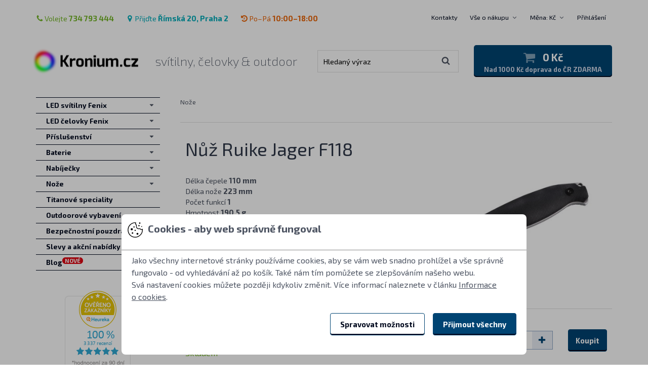

--- FILE ---
content_type: text/html
request_url: https://www.kronium.cz/nuz-ruike-jager-f118/prod_1775.html
body_size: 16133
content:
<!DOCTYPE html>
<!--[if lt IE 8 ]><html lang="cs" class="ie7 no-js"> <![endif]-->
<!--[if lt IE 9 ]><html lang="cs" class="ie8 no-js"> <![endif]-->
<!--[if lt IE 10 ]><html lang="cs" class="ie9 no-js"> <![endif]-->
<!--[if (gt IE 10)|!(IE)]><!-->
<html lang="cs" class="no-js">
<!--<![endif]-->
  <head>
    <meta http-equiv="Content-Type" content="text/html; charset=UTF-8" />
    <meta http-equiv="Content-language" content="cs" />
    <meta http-equiv="Cache-control" content="no-cache" />
    <meta http-equiv="Pragma" content="no-cache" />
    <meta http-equiv="Expires" content="-1" />
    <title>Nůž Ruike Jager F118 - LED svítilny a čelovky Kronium.cz</title>
    <meta name="organization" content="Kronium.cz" />
    <meta name="description" content="Nůž Ruike Jager F118" />
    <meta name="author" content="Kronium s.r.o." />
    <meta name="keywords" content="LED svítilny,svítilna,svitilna,led svítilna,baterky, led baterky,baterka,luxeon,cree,ruční svítilny,Fenix, Victorinox, Ruike, Panasonic, Eneloop, čelovky, led čelovky, baterie, nabíječky" />
    <meta name="page-topic" content="svítilny, čelovky &amp; outdoor" />
    <meta name="ROBOTS" content="ALL,FOLLOW" />
    <meta name="revisit-after" content="10 Days" />
    <meta name="viewport" content="width=device-width, initial-scale=1.0">
<meta property="og:image" content="https://www.kronium.cz/images/thumbs/3/Ruike/ruike-f118-black.jpg" />
    <meta property="og:title" content="Nůž Ruike Jager F118" />
    <meta property="og:url" content="https://www.kronium.cz/nuz-ruike-jager-f118/prod_1775.html" />
    <link rel="shortcut icon" href="/skins/KroniumLight/styleImages/kronium/favicon-32x32.png">
    <link rel="icon" sizes="16x16 32x32 96x96" href="/skins/KroniumLight/styleImages/kronium/favicon-96x96.png">
    <link rel="apple-touch-icon-precomposed" sizes="152x152" href="/skins/KroniumLight/styleImages/kronium/apple-touch-icon-152x152.png">
    <link rel="apple-touch-icon-precomposed" sizes="144x144" href="/skins/KroniumLight/styleImages/kronium/apple-touch-icon-144x144.png">
    <link rel="apple-touch-icon-precomposed" sizes="120x120" href="/skins/KroniumLight/styleImages/kronium/apple-touch-icon-120x120.png">
    <link rel="apple-touch-icon-precomposed" sizes="114x114" href="/skins/KroniumLight/styleImages/kronium/apple-touch-icon-114x114.png">
    <link rel="apple-touch-icon-precomposed" sizes="72x72" href="/skins/KroniumLight/styleImages/kronium/apple-touch-icon-72x72.png">
    <link rel="apple-touch-icon-precomposed" href="/skins/KroniumLight/styleImages/kronium/apple-touch-icon-57x57.png">
    <link rel="mask-icon" href="/skins/KroniumLight/styleImages/kronium/safari-pinned-tab.svg" color="#004473">
<script type="text/javascript">
      !function (f, b, e, v, n, t, s) {
        if (f.fbq) return;
        n = f.fbq = function () {
          n.callMethod ? n.callMethod.apply(n, arguments) : n.queue.push(arguments);
        };
        if (!f._fbq)f._fbq = n;
        n.push = n;
        n.loaded =!0;
        n.version = '2.0';
        n.queue = [];
        t = b.createElement(e);
        t.async =!0;
        t.src = v;
        s = b.getElementsByTagName(e)[0];
        s.parentNode.insertBefore(t, s);
      }
      (window, document, 'script', 'https://connect.facebook.net/en_US/fbevents.js');
      fbq('consent', 'revoke');
      fbq('init', '722253378374089');
      fbq('track', 'PageView');
    </script>

<script type="text/javascript">
      (function(c,l,a,r,i,t,y){
        c[a]=c[a]||function(){(c[a].q=c[a].q||[]).push(arguments)};
        t=l.createElement(r);t.async=1;t.src="https://www.clarity.ms/tag/"+i;
        y=l.getElementsByTagName(r)[0];y.parentNode.insertBefore(t,y);
      })(window, document, "clarity", "script", "m7qbmi21un");
    </script>
    <script type="text/javascript">
      function clarity_consent_set() {
        if (window.clarity) {
          window.clarity('consent', false);
        } else {
          window.setTimeout(clarity_consent_set, 100);
        }
      }
      clarity_consent_set();
    </script>
<script>
  window.dataLayer = window.dataLayer || [];
  function gtag(){
    dataLayer.push(arguments);
  }
  gtag('consent', 'default', {
    'ad_storage': 'denied',
    'ad_user_data': 'denied',
    'ad_personalization': 'denied',
    'analytics_storage': 'denied'
  });
</script>
<script async src="https://www.googletagmanager.com/gtag/js?id=G-NQ286SJ08E"></script>
<script>
  window.dataLayer = window.dataLayer || [];
  function gtag(){
    dataLayer.push(arguments);
  }
  gtag('js', new Date());
gtag('config', 'AW-1057159676');

  gtag('config', 'G-NQ286SJ08E');
</script>
<script>
  window.dataLayerGTM = window.dataLayerGTM || [];
  window.dataLayerGTM.push(
    'consent', 'default', {
      'ad_storage': 'denied',
      'ad_user_data': 'denied',
      'ad_personalization': 'denied',
      'analytics_storage': 'denied'
    }
  );
</script>
<script>(function(w,d,s,l,i){w[l]=w[l]||[];w[l].push({'gtm.start':
new Date().getTime(),event:'gtm.js'});var f=d.getElementsByTagName(s)[0],
j=d.createElement(s),dl=l!='dataLayer'?'&l='+l:'';j.async=true;j.src=
'https://www.googletagmanager.com/gtm.js?id='+i+dl;f.parentNode.insertBefore(j,f);
})(window,document,'script','dataLayerGTM','GTM-M4KN4G');</script>
  <link href="/skins/KroniumLight/styleSheets/kronium/sprites.css?version=241028" rel="stylesheet" type="text/css" media="all" />
  <link href="/skins/KroniumLight/styleSheets/main.css?version=251020" rel="stylesheet" type="text/css" media="all" />
  <link href="/skins/KroniumLight/styleSheets/filter.css?version=220517" rel="stylesheet" type="text/css" media="all" />
<link href="/skins/KroniumLight/styleSheets/consent.css?version=2400319" rel="stylesheet" type="text/css" media="all" />
  <script type="text/javascript" src="/skins/KroniumLight/styleTemplates/js/consent.js?version=2400319"></script>



  <script language="javascript" type="text/javascript">
    var shopConfig = {
      url_root_rel: "/",
      cart_spin_label: "Aktualizuji",
      prod_spin_label: "Načítám",
    };
  </script>
  <!--[if (lt IE 10) & (!IEMobile)]>
  <script src="/skins/KroniumLight/styleTemplates/js/html5shiv.min.js"></script>
  <script src="https://cdnjs.cloudflare.com/ajax/libs/respond.js/1.4.2/respond.min.js"></script>
  <![endif]-->
<script type="text/javascript">
var _smartsupp = _smartsupp || {};
_smartsupp.key = '62488e76db7c585e1fa73b585050f35eea4ff70c';
window.smartsupp||(function(d) {
  var s,c,o=smartsupp=function(){
    o._.push(arguments)
  };o._=[];
  s=d.getElementsByTagName('script')[0];c=d.createElement('script');
  c.type='text/javascript';c.charset='utf-8';c.async=true;
  c.src='//www.smartsuppchat.com/loader.js?';s.parentNode.insertBefore(c,s);
})(document);
</script>

<style type="text/css" media="all">
.ui-rangeSlider .ui-rangeSlider-leftHandle .ui-rangeSlider-handle-inner:after {content:'Od'}
.ui-rangeSlider .ui-rangeSlider-rightHandle .ui-rangeSlider-handle-inner:after {content:'Do'}
</style>
</head>
<body class="domain-cz max-col-6">
  <div class="layout">
    <header class="header" data-toggle-group>
      <div class="container">
        <div class="container-in">
          <div class="header-bar">
            <div class="header-bar-contacts contacts-header">
<span class="contacts-header-item an-icon color-green"><a href="/kontakty/info_1.html"><span class="icon-phone"></span>Volejte <strong>734 793 444</strong></a></span>
<span class="contacts-header-item an-icon color-cyan"><a href="/kontakty/info_1.html"><span class="icon-map-marker"></span>Přijďte <strong>Římská 20, Praha 2</strong></a></span>

<span class="contacts-header-item an-icon color-orange"><a href="/kontakty/info_1.html"><span class="icon-history"></span>Po–Pá <strong>10:00–18:00</strong></a></span>
            </div>

            <div class="header-bar-navigation">
              <nav class="navigation-side-wrap">
                <ul class="navigation-side">
<li class="navigation-side-item">
    <a href="/kontakty/info_1.html" class="navigation-side-link simple" title="">Kontakty</a>
    
                    </li>
  
                    <li class="navigation-side-item">
    
    <div class="navigation-side-main">
                        <a href="/vse-o-nakupu/info_43.html" title="" class="navigation-side-link">Vše o nákupu</a>
                        <span class="navigation-side-collapse"></span>
                      </div>
                      <ul class="navigation-side-dropdown">
      <li class="navigation-side-dropdown-item">
                          <a href="/jak-nakupovat/info_38.html" class="navigation-side-dropdown-link" title="Přejit na stránku Jak nakupovat">Jak nakupovat</a>
                        </li>
      
                        <li class="navigation-side-dropdown-item">
                          <a href="/obchodni-podminky/info_3.html" class="navigation-side-dropdown-link" title="Přejit na stránku Obchodní podmínky">Obchodní podmínky</a>
                        </li>
      
                        <li class="navigation-side-dropdown-item">
                          <a href="/vraceni-zbozi/info_40.html" class="navigation-side-dropdown-link" title="Přejit na stránku Vrácení zboží">Vrácení zboží</a>
                        </li>
      
                        <li class="navigation-side-dropdown-item">
                          <a href="/zarucni-podminky-fenix/info_49.html" class="navigation-side-dropdown-link" title="Přejit na stránku Záruční podmínky Fenix">Záruční podmínky Fenix</a>
                        </li>
      
                        <li class="navigation-side-dropdown-item">
                          <a href="/reklamace-a-servis/info_39.html" class="navigation-side-dropdown-link" title="Přejit na stránku Reklamace a servis">Reklamace a servis</a>
                        </li>
      
                        <li class="navigation-side-dropdown-item">
                          <a href="/uzivatelsky-ucet/info_45.html" class="navigation-side-dropdown-link" title="Přejit na stránku Uživatelský účet">Uživatelský účet</a>
                        </li>
      
                        <li class="navigation-side-dropdown-item">
                          <a href="/casto-kladene-otazky/info_106.html" class="navigation-side-dropdown-link" title="Přejit na stránku Často kladené otázky">Často kladené otázky</a>
                        </li>
      
                        <li class="navigation-side-dropdown-item">
                          <a href="/norma-ansi-fl-1-2009/info_23.html" class="navigation-side-dropdown-link" title="Přejit na stránku Norma ANSI FL 1-2009">Norma ANSI FL 1-2009</a>
                        </li>
      
                        <li class="navigation-side-dropdown-item">
                          <a href="/led-pouzite-ve-svitilnach/info_50.html" class="navigation-side-dropdown-link" title="Přejit na stránku LED použité ve svítilnách">LED použité ve svítilnách</a>
                        </li>
      
                        <li class="navigation-side-dropdown-item">
                          <a href="/reference/info_114.html" class="navigation-side-dropdown-link" title="Přejit na stránku Reference">Reference</a>
                        </li>
      
                        <li class="navigation-side-dropdown-item">
                          <a href="/zasady-zpracovani-osobnich-udaju/info_75.html" class="navigation-side-dropdown-link" title="Přejit na stránku Zásady zpracování osobních údajů">Zásady zpracování osobních údajů</a>
                        </li>
      
                        <li class="navigation-side-dropdown-item">
                          <a href="/doprava-zbozi/info_36.html" class="navigation-side-dropdown-link" title="Přejit na stránku Doprava zboží">Doprava zboží</a>
                        </li>
      
                        <li class="navigation-side-dropdown-item">
                          <a href="/recyklace-a-zpetny-odber-obalu/info_52.html" class="navigation-side-dropdown-link" title="Přejit na stránku Recyklace a zpětný odběr obalů">Recyklace a zpětný odběr obalů</a>
                        </li>
      
                        <li class="navigation-side-dropdown-item">
                          <a href="/velkoobchodni-prodej/info_41.html" class="navigation-side-dropdown-link" title="Přejit na stránku Velkoobchodní prodej">Velkoobchodní prodej</a>
                        </li>
      
                        <li class="navigation-side-dropdown-item">
                          <a href="/o-nas/info_42.html" class="navigation-side-dropdown-link" title="Přejit na stránku O nás">O nás</a>
                        </li>
                      </ul>
                    </li>

<li class="navigation-side-item js-currency">
                 <div class="navigation-side-main">
                    <a href="#" class="navigation-side-link js-toggle" data-toggle-target=".js-dropdown-currency">
                      Měna: Kč
                    </a>
                    <span class="navigation-side-collapse"></span>
                  </div>
                  <ul class="navigation-side-dropdown js-dropdown-currency">
  <li class="navigation-side-dropdown-item">
                      <a href="/switch.php?r=%2Findex.php%3Fact%3DviewProd%26productId%3D1775&amp;currency=CZK" title="Česká koruna" class="navigation-side-dropdown-link is-active">
                        Česká koruna
                      </a>
                    </li>
  
                    <li class="navigation-side-dropdown-item">
                      <a href="/switch.php?r=%2Findex.php%3Fact%3DviewProd%26productId%3D1775&amp;currency=EUR" title="Euro" class="navigation-side-dropdown-link ">
                        Euro
                      </a>
                    </li>
                  </ul>
                </li><li class="navigation-side-item js-session">
                  <a href="https://www.kronium.cz/cart.php?act=login&amp;cartredir=L2luZGV4LnBocD9hY3Q9dmlld1Byb2QmcHJvZHVjdElkPTE3NzU=" class="navigation-side-link js-toggle" data-toggle-target=".js-dropdown-login">
                    Přihlášení
                  </a>
                  <ul class="navigation-side-login js-dropdown-login js-login">
                    <li class="navigation-side-login-item">
                      <form action="https://www.kronium.cz/cart.php?act=login&amp;cartredir=L2luZGV4LnBocD9hY3Q9dmlld1Byb2QmcHJvZHVjdElkPTE3NzU=" method="post" class="form form-sm">
                        <fieldset>

                          <div class="control-group">
                            <div class="control-field">
                              <input type="text" name="username" class="input" placeholder="E-mail">
                            </div>
                          </div>

                          <div class="control-group">
                            <div class="control-field">
                              <input type="password" name="password" class="input" placeholder="Heslo">
                            </div>
                          </div>

                          <div class="control-group">
                            <div class="control-field">
                              <button type="submit" name="submit" class="btn btn-blue btn-block">Přihlášení</button>
                            </div>
                          </div>

                        </fieldset>
                      </form>
                    </li>
                    <li class="navigation-side-login-item">
                      <a href="https://www.kronium.cz/cart.php?act=forgotPass&amp;cartredir=L2luZGV4LnBocD9hY3Q9dmlld1Byb2QmcHJvZHVjdElkPTE3NzU=" title="" class="navigation-side-login-link">
                        Zapomenuté heslo<span class="icon-angle-right icon-on-right"></span>
                      </a>
                    </li>
                    <li class="navigation-side-login-item">
                      <a href="https://www.kronium.cz/cart.php?act=reg&amp;cartredir=L2luZGV4LnBocD9hY3Q9dmlld1Byb2QmcHJvZHVjdElkPTE3NzU=" title="" class="navigation-side-login-link">
                        Zaregistrovat se<span class="icon-angle-right icon-on-right"></span>
                      </a>
                    </li>
                  </ul>
                </li>
                </ul>
              </nav>
            </div>
          </div>

          <div class="header-main">
            <div class="header-inner">
              <div class="logo">
                <div class="logo-brand">
                  <a href="/" class="logo-link" title="Přejít na úvodní stránku">
                    <span class="logo-image sprite-logo"></span>
                    <span class="logo-alt">Kronium.cz</span>
                  </a>
                </div>
                <div class="logo-slogan">
                  <h1 class="inherit">svítilny, čelovky &amp; outdoor</h1>
                </div>
              </div>

              <div class="mobile-bar">
<a href="https://www.kronium.cz/cart.php?act=login&amp;cartredir=L2luZGV4LnBocD9hY3Q9dmlld1Byb2QmcHJvZHVjdElkPTE3NzU=" class="mobile-bar-item js-session-icon"><span class="icon-user"></span></a>

<a href="/cart.php?act=cart&amp;cartredir=L2luZGV4LnBocD9hY3Q9dmlld1Byb2QmcHJvZHVjdElkPTE3NzU=" class="mobile-bar-item js-icon-shopping-cart"><span class="icon-shopping-cart"></span></a>

                <a href="#" class="mobile-bar-item js-toggle" data-toggle-target=".js-search"><span class="icon-search"></span></a>

                <a href="#" class="mobile-bar-item hamburger hamburger-spin js-hamburger" data-hamburger-target=".js-navigation-mobile">
                  <div class="hamburger-box">
                    <div class="hamburger-inner"></div>
                  </div>
                </a>
              </div>

<form action="/" method="get" class="form search js-search">
              <fieldset>
                <div class="search-box">
                  <input type="hidden" name="searchCatId" value="" />
                  <input type="hidden" name="act" value="viewCat" />
                  <input type="hidden" name="sort" value="match" />
                  <input type="text" name="searchStr" class="input" placeholder="Hledaný výraz" value="">
                  <button type="submit">
                    <span class="icon-search"></span>
                  </button>
                </div>
                <a href="#" class="search-close js-search-close">Zavřít vyhledávání</a>
              </fieldset>
            </form>

<div class="basket-box">
    <a href="/cart.php?act=cart&amp;cartredir=L2luZGV4LnBocD9hY3Q9dmlld1Byb2QmcHJvZHVjdElkPTE3NzU=" class="basket-box-link" title="Přejít do košíku">
      <div class="basket-box-main">
        <span class="basket-box-icon">
          <span class="icon-shopping-cart"></span>
  
        </span>
        <span class="basket-box-summary">0 Kč</span>
      </div>
      <div class="basket-box-discount">Nad 1000 Kč doprava do ČR ZDARMA</div>
    </a>
  </div>

            </div>
          </div>
        </div>
      </div>
    </header>

    <div class="layout-base">
      <div class="container">
        <div class="container-in">
          <section class="layout-content content">
            <div class="layout-main js-init-popup-gallery">
<div class="breadcrumb">
  <a href="/noze/cat_142.html" title="Nože" class="breadcrumb-link">Nože</a>
      </div>

  

      <div class="product-detail">
        <div class="product-detail-name">
          <h1>Nůž Ruike Jager F118</h1>
    
        </div>

        <div class="product-detail-main">
          <div class="product-detail-info">
    

    <div class="parameter-details">
      Délka čepele <strong > 110 mm </strong> <br>
      
              Délka nože <strong > 223 mm </strong> <br>
      
              Počet funkcí <strong > 1  </strong> <br>
      
              Hmotnost <strong > 190.5 g </strong> <br>
      
              Značka <strong > Ruike  </strong> <br>
      
              Počet variant <strong > 2  </strong> <br>
      
              Kód vybrané varianty <strong class="js-product-variant-code is-active" data-product-variant-id="1767"> RUJF118B  </strong><strong class="js-product-variant-code is-hidden" data-product-variant-id="1776"> RUJF118G  </strong> <br>
            </div>

          </div>
          <div class="product-detail-thumb">
    <a href="/images/uploads/Ruike/ruike-f118-black.jpg" title="Nůž Ruike Jager F118" class="js-open-popup-gallery is-hidden" data-product-variant-id="1775">
              <img src="/images/thumbs/1/Ruike/ruike-f118-black.jpg" alt="Nůž Ruike Jager F118">
            </a>
    
            <a href="/images/uploads/Ruike/ruike-f118-black.jpg" title="Nůž Ruike Jager F118" class="js-open-popup-gallery js-product-variant-thumb is-active" data-product-variant-id="1767">
              <img src="/images/thumbs/1/Ruike/ruike-f118-black.jpg" alt="Nůž Ruike Jager F118">
            </a>
    
            <a href="/images/uploads/Ruike/ruike-f118-green.jpg" title="Nůž Ruike Jager F118" class="js-open-popup-gallery js-product-variant-thumb is-hidden" data-product-variant-id="1776">
              <img src="/images/thumbs/1/Ruike/ruike-f118-green.jpg" alt="Nůž Ruike Jager F118">
            </a>
          </div>
        </div>

<div class="form product-detail-buy">
  <div class="product-detail-bar">

  <div class="product-detail-prices is-active" data-product-variant-id="1767">
    <div class="product-detail-price ">
      <span>1 734,71 Kč bez DPH</span>
      
        <strong>2 099 Kč</strong> s DPH
      <div class="product-detail-availability color-green" title="Zboží je skladem">
          Skladem
        </div>
      
      </div>
    </div>
  
    <div class="product-detail-prices is-hidden" data-product-variant-id="1776">
    <div class="product-detail-price ">
      <span>1 734,71 Kč bez DPH</span>
      
        <strong>2 099 Kč</strong> s DPH
      <div class="product-detail-availability color-green" title="Zboží je skladem">
          Skladem
        </div>
      
      </div>
    </div>

  <div class="product-detail-variants">
      <label class="product-detail-variants-label">Barva</label>
      <select class="select select-sm js-prod-detail-variants-choose">
    <option value="1767" selected="selected"> černý </option>
    
        <option value="1776" > zelený </option>
      </select>
    </div>

  <form action="/nuz-ruike-jager-f118/prod_1775.html" name="addtobasket" method="post" target="_self" class="product-detail-buy-form is-active" data-product-variant-id="1767" data-ajax="cartAdd">
      <input type="hidden" name="add" value="1767">
      <div class="product-detail-amount js-count">
        <div class="amount">
          <div class="amount-minus js-count-down">
            <span class="icon-minus"></span>
          </div>
          <div class="amount-input">
            <input type="text" name="quan" value="1" class="js-count-input">
          </div>
          <div class="amount-plus js-count-up">
            <span class="icon-plus"></span>
          </div>
        </div>
      </div>
      <div class="product-detail-button">
        <button type="submit" class="product-btn product-btn-block is-buy js-product-buy">
          <span class="product-btn-text">Koupit</span>
          <span class="product-btn-done">Přidáno</span>
        </button>
      </div>
    </form>
  
    <form action="/nuz-ruike-jager-f118/prod_1775.html" name="addtobasket" method="post" target="_self" class="product-detail-buy-form is-hidden" data-product-variant-id="1776" data-ajax="cartAdd">
      <input type="hidden" name="add" value="1776">
      <div class="product-detail-amount js-count">
        <div class="amount">
          <div class="amount-minus js-count-down">
            <span class="icon-minus"></span>
          </div>
          <div class="amount-input">
            <input type="text" name="quan" value="1" class="js-count-input">
          </div>
          <div class="amount-plus js-count-up">
            <span class="icon-plus"></span>
          </div>
        </div>
      </div>
      <div class="product-detail-button">
        <button type="submit" class="product-btn product-btn-block is-buy js-product-buy">
          <span class="product-btn-text">Koupit</span>
          <span class="product-btn-done">Přidáno</span>
        </button>
      </div>
    </form>
  
  </div>
</div>

      </div>

      <article class="article">
        <div class="slideshow-wrap slideshow-photos-wrap">
          <div class="slideshow slideshow-photos js-slideshow-photos">
<div class="item"><a href="/images/uploads/Ruike/ruike-f118-green.jpg" title="Nůž Ruike Jager F118" class="js-open-popup-gallery"><img src="/images/thumbs/2/Ruike/ruike-f118-green.jpg" alt="Nůž Ruike Jager F118"></a></div>

            <div class="item"><a href="/images/uploads/Ruike/ruike-F118.jpg" title="Nůž Ruike Jager F118" class="js-open-popup-gallery"><img src="/images/thumbs/2/Ruike/ruike-F118.jpg" alt="Nůž Ruike Jager F118"></a></div>

            <div class="item"><a href="/images/uploads/Ruike/ruike-F118-1.jpg" title="Nůž Ruike Jager F118" class="js-open-popup-gallery"><img src="/images/thumbs/2/Ruike/ruike-F118-1.jpg" alt="Nůž Ruike Jager F118"></a></div>

            <div class="item"><a href="/images/uploads/Ruike/ruike-F118-2.jpg" title="Nůž Ruike Jager F118" class="js-open-popup-gallery"><img src="/images/thumbs/2/Ruike/ruike-F118-2.jpg" alt="Nůž Ruike Jager F118"></a></div>
          </div>
        </div>
<p>Nůž Ruike Jager F118 vyniká velkou a širokou pevnou čepelí a plnou střenkou. Díky strukturovanému povrchu střenky z&nbsp;materiálu G10 nůž skvěle sedí v&nbsp;ruce. Ideální pomocník do tvrdých a náročných podmínek. Součástí balení je pevné pouzdro na opasek.</p> <p>Čepele nožů Ruike jsou vyráběny z&nbsp;martenzitové chromové oceli Sandvik 14C28N s&nbsp;optimalizovaným chemickým složením a krystalickou strukturou. Výrobky Ruike splňují nároky kladené na profesionální nože jakými jsou například tvrdost čepele, trvanlivost broušení, ostrost či odolnost proti korozi.</p> <p>
<div class="embed-wrap">
  <div class="embed">
    <iframe width="560" height="315" src="https://www.youtube.com/embed/KZ7MaMByYCI" frameborder="0" allowfullscreen=""></iframe>
  </div>
</div>
</p> <h2>Parametry nože Ruike Jager F118</h2> <ul> <li>Celková délka: 223 mm</li> <li>Délka čepele: 110 mm</li> <li>Tloušťka čepele: 4.5 mm</li> <li>Váha: 190.5g&nbsp;(bez pouzdra)</li> <li>Materiál čepele: Sandvik 14C28N nerezová ocel</li> <li>Tvrdost čepele: 58-60 HRC</li> <li>Materiál střenky: G10 (kombinace skelných vláken a pryskyřice)</li> <li>Materiál pouzdra: ABS plast (je součástí balení)</li> <li>Záruka 5 let</li> </ul> <br /> <h2>Produktové recenze</h2> <ul> <li>Především na rybách, ale také při toulkách po lese, houbaření a dalších oblíbených aktivitách používá tuto kudlu <strong>Jiří Louthan</strong> z&nbsp;portálu <strong>Časnaryby.cz</strong>. A ve <a href="https://www.casnaryby.cz/ruike-jager-f118-necekane-vyborny-nuz-na-lov-praci-s-jidlem-drevem-i-nastrahami-p238.htm" class="outbound" onclick="return recordOutboundLink(this, 'Outbound Links', 'www.casnaryby.cz')"><strong>své recenzi</strong></a> to doporučuje i vám.</li> </ul>
      </article>

      <!-- JS TODO: implement tabs -->
<br>
<div class="form product-detail-buy">
  <div class="product-detail-bar">

  <div class="product-detail-prices is-active" data-product-variant-id="1767">
    <div class="product-detail-price ">
      <span>1 734,71 Kč bez DPH</span>
      
        <strong>2 099 Kč</strong> s DPH
      <div class="product-detail-availability color-green" title="Zboží je skladem">
          Skladem
        </div>
      
      </div>
    </div>
  
    <div class="product-detail-prices is-hidden" data-product-variant-id="1776">
    <div class="product-detail-price ">
      <span>1 734,71 Kč bez DPH</span>
      
        <strong>2 099 Kč</strong> s DPH
      <div class="product-detail-availability color-green" title="Zboží je skladem">
          Skladem
        </div>
      
      </div>
    </div>

  <div class="product-detail-variants">
      <label class="product-detail-variants-label">Barva</label>
      <select class="select select-sm js-prod-detail-variants-choose">
    <option value="1767" selected="selected"> černý </option>
    
        <option value="1776" > zelený </option>
      </select>
    </div>

  <form action="/nuz-ruike-jager-f118/prod_1775.html" name="addtobasket" method="post" target="_self" class="product-detail-buy-form is-active" data-product-variant-id="1767" data-ajax="cartAdd">
      <input type="hidden" name="add" value="1767">
      <div class="product-detail-amount js-count">
        <div class="amount">
          <div class="amount-minus js-count-down">
            <span class="icon-minus"></span>
          </div>
          <div class="amount-input">
            <input type="text" name="quan" value="1" class="js-count-input">
          </div>
          <div class="amount-plus js-count-up">
            <span class="icon-plus"></span>
          </div>
        </div>
      </div>
      <div class="product-detail-button">
        <button type="submit" class="product-btn product-btn-block is-buy js-product-buy">
          <span class="product-btn-text">Koupit</span>
          <span class="product-btn-done">Přidáno</span>
        </button>
      </div>
    </form>
  
    <form action="/nuz-ruike-jager-f118/prod_1775.html" name="addtobasket" method="post" target="_self" class="product-detail-buy-form is-hidden" data-product-variant-id="1776" data-ajax="cartAdd">
      <input type="hidden" name="add" value="1776">
      <div class="product-detail-amount js-count">
        <div class="amount">
          <div class="amount-minus js-count-down">
            <span class="icon-minus"></span>
          </div>
          <div class="amount-input">
            <input type="text" name="quan" value="1" class="js-count-input">
          </div>
          <div class="amount-plus js-count-up">
            <span class="icon-plus"></span>
          </div>
        </div>
      </div>
      <div class="product-detail-button">
        <button type="submit" class="product-btn product-btn-block is-buy js-product-buy">
          <span class="product-btn-text">Koupit</span>
          <span class="product-btn-done">Přidáno</span>
        </button>
      </div>
    </form>
  
  </div>
</div>
            </div>
            <div class="layout-aside navigation-mobile layout-aside-shown js-navigation-mobile" data-toggle-group>
<nav class="navigation-categories-wrap">
                <ul class="navigation-categories" data-toggle-group>
  <li class="navigation-categories-item has-children">
                    <div class="navigation-categories-main">
                      <a href="/led-svitilny-fenix/cat_101.html" title="Přejít do kategorie LED svítilny Fenix" class="navigation-categories-link">
                        <span class="helip-wrap">LED svítilny Fenix
    
                        </span>
                      </a>
    <span data-toggle-target=".js-category-183" class="navigation-categories-collapse js-toggle "></span>
                    </div>

    <ul class="navigation-subcategories js-category-183 " data-toggle-group>
      <li class="navigation-subcategories-item ">
                        <div class="navigation-subcategories-main">
                          <a href="/led-svitilny-fenix/pistolove-svitilny/cat_185.html" title="Přejít do kategorie LED svítilny Fenix / Pistolové svítilny" class="navigation-subcategories-link "><span class="helip-wrap">Pistolové svítilny</span></a>
        
                        </div>

        
                      </li>
      
                      <li class="navigation-subcategories-item ">
                        <div class="navigation-subcategories-main">
                          <a href="/led-svitilny-fenix/pracovni-svitilny/cat_188.html" title="Přejít do kategorie LED svítilny Fenix / Pracovní svítilny" class="navigation-subcategories-link "><span class="helip-wrap">Pracovní svítilny</span></a>
        
                        </div>

        
                      </li>
      
                      <li class="navigation-subcategories-item ">
                        <div class="navigation-subcategories-main">
                          <a href="/led-svitilny-fenix/nabijeci-svitilny/cat_159.html" title="Přejít do kategorie LED svítilny Fenix / Nabíjecí svítilny" class="navigation-subcategories-link "><span class="helip-wrap">Nabíjecí svítilny</span></a>
        
                        </div>

        
                      </li>
      
                      <li class="navigation-subcategories-item ">
                        <div class="navigation-subcategories-main">
                          <a href="/led-svitilny-fenix/svetla-na-kolo/cat_103.html" title="Přejít do kategorie LED svítilny Fenix / Světla na kolo" class="navigation-subcategories-link "><span class="helip-wrap">Světla na kolo</span></a>
        
                        </div>

        
                      </li>
      
                      <li class="navigation-subcategories-item ">
                        <div class="navigation-subcategories-main">
                          <a href="/led-svitilny-fenix/takticke-svitilny/cat_105.html" title="Přejít do kategorie LED svítilny Fenix / Taktické svítilny" class="navigation-subcategories-link "><span class="helip-wrap">Taktické svítilny</span></a>
        
                        </div>

        
                      </li>
      
                      <li class="navigation-subcategories-item ">
                        <div class="navigation-subcategories-main">
                          <a href="/led-svitilny-fenix/lovecke-svitilny/cat_104.html" title="Přejít do kategorie LED svítilny Fenix / Lovecké svítilny" class="navigation-subcategories-link "><span class="helip-wrap">Lovecké svítilny</span></a>
        
                        </div>

        
                      </li>
      
                      <li class="navigation-subcategories-item ">
                        <div class="navigation-subcategories-main">
                          <a href="/led-svitilny-fenix/sluzebni-svitilny/cat_109.html" title="Přejít do kategorie LED svítilny Fenix / Služební svítilny" class="navigation-subcategories-link "><span class="helip-wrap">Služební svítilny</span></a>
        
                        </div>

        
                      </li>
      
                      <li class="navigation-subcategories-item ">
                        <div class="navigation-subcategories-main">
                          <a href="/led-svitilny-fenix/vyhledavaci-svitilny/cat_110.html" title="Přejít do kategorie LED svítilny Fenix / Vyhledávací svítilny" class="navigation-subcategories-link "><span class="helip-wrap">Vyhledávací svítilny</span></a>
        
                        </div>

        
                      </li>
      
                      <li class="navigation-subcategories-item ">
                        <div class="navigation-subcategories-main">
                          <a href="/led-svitilny-fenix/svitilny-na-klice/cat_106.html" title="Přejít do kategorie LED svítilny Fenix / Svítilny na klíče" class="navigation-subcategories-link "><span class="helip-wrap">Svítilny na klíče</span></a>
        
                        </div>

        
                      </li>
      
                      <li class="navigation-subcategories-item ">
                        <div class="navigation-subcategories-main">
                          <a href="/led-svitilny-fenix/kapesni-svitilny/cat_107.html" title="Přejít do kategorie LED svítilny Fenix / Kapesní svítilny" class="navigation-subcategories-link "><span class="helip-wrap">Kapesní svítilny</span></a>
        
                        </div>

        
                      </li>
      
                      <li class="navigation-subcategories-item ">
                        <div class="navigation-subcategories-main">
                          <a href="/led-svitilny-fenix/turistika-a-kempovani/cat_108.html" title="Přejít do kategorie LED svítilny Fenix / Turistika a kempování" class="navigation-subcategories-link "><span class="helip-wrap">Turistika a kempování</span></a>
        
                        </div>

        
                      </li>
      
                      <li class="navigation-subcategories-item ">
                        <div class="navigation-subcategories-main">
                          <a href="/led-svitilny-fenix/svitilny-pro-jeskynare/cat_111.html" title="Přejít do kategorie LED svítilny Fenix / Svítilny pro jeskyňáře" class="navigation-subcategories-link "><span class="helip-wrap">Svítilny pro jeskyňáře</span></a>
        
                        </div>

        
                      </li>
      
                      <li class="navigation-subcategories-item ">
                        <div class="navigation-subcategories-main">
                          <a href="/led-svitilny-fenix/atex-svitilny/cat_183.html" title="Přejít do kategorie LED svítilny Fenix / ATEX svítilny" class="navigation-subcategories-link "><span class="helip-wrap">ATEX svítilny</span></a>
        
                        </div>

        
                      </li>
                    </ul>
                  </li>
  
                  <li class="navigation-categories-item has-children">
                    <div class="navigation-categories-main">
                      <a href="/led-celovky-fenix/cat_102.html" title="Přejít do kategorie LED čelovky Fenix" class="navigation-categories-link">
                        <span class="helip-wrap">LED čelovky Fenix
    
                        </span>
                      </a>
    <span data-toggle-target=".js-category-178" class="navigation-categories-collapse js-toggle "></span>
                    </div>

    <ul class="navigation-subcategories js-category-178 " data-toggle-group>
      <li class="navigation-subcategories-item ">
                        <div class="navigation-subcategories-main">
                          <a href="/led-celovky-fenix/nabijeci-celovky/cat_173.html" title="Přejít do kategorie LED čelovky Fenix / Nabíjecí čelovky" class="navigation-subcategories-link "><span class="helip-wrap">Nabíjecí čelovky</span></a>
        
                        </div>

        
                      </li>
      
                      <li class="navigation-subcategories-item ">
                        <div class="navigation-subcategories-main">
                          <a href="/led-celovky-fenix/lezecke-celovky/cat_179.html" title="Přejít do kategorie LED čelovky Fenix / Lezecké čelovky" class="navigation-subcategories-link "><span class="helip-wrap">Lezecké čelovky</span></a>
        
                        </div>

        
                      </li>
      
                      <li class="navigation-subcategories-item ">
                        <div class="navigation-subcategories-main">
                          <a href="/led-celovky-fenix/celovky-na-turistiku/cat_181.html" title="Přejít do kategorie LED čelovky Fenix / Čelovky na turistiku" class="navigation-subcategories-link "><span class="helip-wrap">Čelovky na turistiku</span></a>
        
                        </div>

        
                      </li>
      
                      <li class="navigation-subcategories-item ">
                        <div class="navigation-subcategories-main">
                          <a href="/led-celovky-fenix/celovky-pro-rybare/cat_180.html" title="Přejít do kategorie LED čelovky Fenix / Čelovky pro rybáře" class="navigation-subcategories-link "><span class="helip-wrap">Čelovky pro rybáře</span></a>
        
                        </div>

        
                      </li>
      
                      <li class="navigation-subcategories-item ">
                        <div class="navigation-subcategories-main">
                          <a href="/led-celovky-fenix/odolne-celovky/cat_177.html" title="Přejít do kategorie LED čelovky Fenix / Odolné čelovky" class="navigation-subcategories-link "><span class="helip-wrap">Odolné čelovky</span></a>
        
                        </div>

        
                      </li>
      
                      <li class="navigation-subcategories-item ">
                        <div class="navigation-subcategories-main">
                          <a href="/led-celovky-fenix/vysoce-vykonne-celovky/cat_176.html" title="Přejít do kategorie LED čelovky Fenix / Vysoce výkonné čelovky" class="navigation-subcategories-link "><span class="helip-wrap">Vysoce výkonné čelovky</span></a>
        
                        </div>

        
                      </li>
      
                      <li class="navigation-subcategories-item ">
                        <div class="navigation-subcategories-main">
                          <a href="/led-celovky-fenix/univerzalni-celovky/cat_175.html" title="Přejít do kategorie LED čelovky Fenix / Univerzální čelovky" class="navigation-subcategories-link "><span class="helip-wrap">Univerzální čelovky</span></a>
        
                        </div>

        
                      </li>
      
                      <li class="navigation-subcategories-item ">
                        <div class="navigation-subcategories-main">
                          <a href="/led-celovky-fenix/celovky-na-behani/cat_174.html" title="Přejít do kategorie LED čelovky Fenix / Čelovky na běhání" class="navigation-subcategories-link "><span class="helip-wrap">Čelovky na běhání</span></a>
        
                        </div>

        
                      </li>
      
                      <li class="navigation-subcategories-item ">
                        <div class="navigation-subcategories-main">
                          <a href="/led-celovky-fenix/pracovni-celovky/cat_189.html" title="Přejít do kategorie LED čelovky Fenix / Pracovní čelovky" class="navigation-subcategories-link "><span class="helip-wrap">Pracovní čelovky</span></a>
        
                        </div>

        
                      </li>
      
                      <li class="navigation-subcategories-item ">
                        <div class="navigation-subcategories-main">
                          <a href="/led-celovky-fenix/celovky-na-prilbu/cat_178.html" title="Přejít do kategorie LED čelovky Fenix / Čelovky na přilbu" class="navigation-subcategories-link "><span class="helip-wrap">Čelovky na přilbu</span></a>
        
                        </div>

        
                      </li>
                    </ul>
                  </li>
  
                  <li class="navigation-categories-item has-children">
                    <div class="navigation-categories-main">
                      <a href="/prislusenstvi/cat_112.html" title="Přejít do kategorie Příslušenství" class="navigation-categories-link">
                        <span class="helip-wrap">Příslušenství
    
                        </span>
                      </a>
    <span data-toggle-target=".js-category-153" class="navigation-categories-collapse js-toggle "></span>
                    </div>

    <ul class="navigation-subcategories js-category-153 " data-toggle-group>
      <li class="navigation-subcategories-item ">
                        <div class="navigation-subcategories-main">
                          <a href="/prislusenstvi/drzaky-na-kolo/cat_114.html" title="Přejít do kategorie Příslušenství / Držáky na kolo" class="navigation-subcategories-link "><span class="helip-wrap">Držáky na kolo</span></a>
        
                        </div>

        
                      </li>
      
                      <li class="navigation-subcategories-item ">
                        <div class="navigation-subcategories-main">
                          <a href="/prislusenstvi/montaze-na-zbran/cat_113.html" title="Přejít do kategorie Příslušenství / Montáže na zbraň" class="navigation-subcategories-link "><span class="helip-wrap">Montáže na zbraň</span></a>
        
                        </div>

        
                      </li>
      
                      <li class="navigation-subcategories-item ">
                        <div class="navigation-subcategories-main">
                          <a href="/prislusenstvi/difuzery-a-dopravni-kuzely/cat_116.html" title="Přejít do kategorie Příslušenství / Difuzéry a dopravní kužely" class="navigation-subcategories-link "><span class="helip-wrap">Difuzéry a dopravní kužely</span></a>
        
                        </div>

        
                      </li>
      
                      <li class="navigation-subcategories-item ">
                        <div class="navigation-subcategories-main">
                          <a href="/prislusenstvi/barevne-filtry/cat_115.html" title="Přejít do kategorie Příslušenství / Barevné filtry" class="navigation-subcategories-link "><span class="helip-wrap">Barevné filtry</span></a>
        
                        </div>

        
                      </li>
      
                      <li class="navigation-subcategories-item ">
                        <div class="navigation-subcategories-main">
                          <a href="/prislusenstvi/pouzdra/cat_117.html" title="Přejít do kategorie Příslušenství / Pouzdra" class="navigation-subcategories-link "><span class="helip-wrap">Pouzdra</span></a>
        
                        </div>

        
                      </li>
      
                      <li class="navigation-subcategories-item ">
                        <div class="navigation-subcategories-main">
                          <a href="/prislusenstvi/nahradni-dily/cat_153.html" title="Přejít do kategorie Příslušenství / Náhradní díly" class="navigation-subcategories-link "><span class="helip-wrap">Náhradní díly</span></a>
        
                        </div>

        
                      </li>
                    </ul>
                  </li>
  
                  <li class="navigation-categories-item has-children">
                    <div class="navigation-categories-main">
                      <a href="/baterie/cat_119.html" title="Přejít do kategorie Baterie" class="navigation-categories-link">
                        <span class="helip-wrap">Baterie
    
                        </span>
                      </a>
    <span data-toggle-target=".js-category-137" class="navigation-categories-collapse js-toggle "></span>
                    </div>

    <ul class="navigation-subcategories js-category-137 " data-toggle-group>
      <li class="navigation-subcategories-item has-subchildren">
                        <div class="navigation-subcategories-main">
                          <a href="/baterie/tuzkove-aa/cat_120.html" title="Přejít do kategorie Baterie / Tužkové AA" class="navigation-subcategories-link "><span class="helip-wrap">Tužkové AA</span></a>
        <span data-toggle-target=".js-category-120" class="navigation-categories-collapse js-toggle "></span>
                        </div>

        <ul class="navigation-thirdlevel-categories js-category-120 ">
          <li class="navigation-thirdcategories-item">
                              <a href="/baterie/tuzkove-aa/jednorazove/cat_121.html" title="Přejít do kategorie Baterie / Tužkové AA / Jednorázové" class="navigation-thirdcategories-link "><span class="helip-wrap">Jednorázové</span></a>
                            </li>
           
                            <li class="navigation-thirdcategories-item">
                              <a href="/baterie/tuzkove-aa/nabijeci-nimh/cat_122.html" title="Přejít do kategorie Baterie / Tužkové AA / Nabíjecí NiMH" class="navigation-thirdcategories-link "><span class="helip-wrap">Nabíjecí NiMH</span></a>
                            </li>
           
                            <li class="navigation-thirdcategories-item">
                              <a href="/baterie/tuzkove-aa/nabijeci-li-ion/cat_191.html" title="Přejít do kategorie Baterie / Tužkové AA / Nabíjecí Li-ion" class="navigation-thirdcategories-link "><span class="helip-wrap">Nabíjecí Li-ion</span></a>
                            </li>
                          </ul>
                      </li>
      
                      <li class="navigation-subcategories-item has-subchildren">
                        <div class="navigation-subcategories-main">
                          <a href="/baterie/mikrotuzkove-aaa/cat_123.html" title="Přejít do kategorie Baterie / Mikrotužkové AAA" class="navigation-subcategories-link "><span class="helip-wrap">Mikrotužkové AAA</span></a>
        <span data-toggle-target=".js-category-123" class="navigation-categories-collapse js-toggle "></span>
                        </div>

        <ul class="navigation-thirdlevel-categories js-category-123 ">
          <li class="navigation-thirdcategories-item">
                              <a href="/baterie/mikrotuzkove-aaa/jednorazove/cat_124.html" title="Přejít do kategorie Baterie / Mikrotužkové AAA / Jednorázové" class="navigation-thirdcategories-link "><span class="helip-wrap">Jednorázové</span></a>
                            </li>
           
                            <li class="navigation-thirdcategories-item">
                              <a href="/baterie/mikrotuzkove-aaa/nabijeci-nimh/cat_125.html" title="Přejít do kategorie Baterie / Mikrotužkové AAA / Nabíjecí NiMH" class="navigation-thirdcategories-link "><span class="helip-wrap">Nabíjecí NiMH</span></a>
                            </li>
                          </ul>
                      </li>
      
                      <li class="navigation-subcategories-item ">
                        <div class="navigation-subcategories-main">
                          <a href="/baterie/monoclanky-d/cat_126.html" title="Přejít do kategorie Baterie / Monočlánky D" class="navigation-subcategories-link "><span class="helip-wrap">Monočlánky D</span></a>
        
                        </div>

        
                      </li>
      
                      <li class="navigation-subcategories-item has-subchildren">
                        <div class="navigation-subcategories-main">
                          <a href="/baterie/cr123a/cat_129.html" title="Přejít do kategorie Baterie / CR123A" class="navigation-subcategories-link "><span class="helip-wrap">CR123A</span></a>
        <span data-toggle-target=".js-category-129" class="navigation-categories-collapse js-toggle "></span>
                        </div>

        <ul class="navigation-thirdlevel-categories js-category-129 ">
          <li class="navigation-thirdcategories-item">
                              <a href="/baterie/cr123a/jednorazove-lithiove/cat_130.html" title="Přejít do kategorie Baterie / CR123A / Jednorázové lithiové" class="navigation-thirdcategories-link "><span class="helip-wrap">Jednorázové lithiové</span></a>
                            </li>
           
                            <li class="navigation-thirdcategories-item">
                              <a href="/baterie/cr123a/nabijeci/cat_131.html" title="Přejít do kategorie Baterie / CR123A / Nabíjecí" class="navigation-thirdcategories-link "><span class="helip-wrap">Nabíjecí</span></a>
                            </li>
                          </ul>
                      </li>
      
                      <li class="navigation-subcategories-item ">
                        <div class="navigation-subcategories-main">
                          <a href="/baterie/knoflikove/cat_157.html" title="Přejít do kategorie Baterie / Knoflíkové" class="navigation-subcategories-link "><span class="helip-wrap">Knoflíkové</span></a>
        
                        </div>

        
                      </li>
      
                      <li class="navigation-subcategories-item has-subchildren">
                        <div class="navigation-subcategories-main">
                          <a href="/baterie/li-ion-akumulatory/cat_132.html" title="Přejít do kategorie Baterie / Li-ion akumulátory" class="navigation-subcategories-link "><span class="helip-wrap">Li-ion akumulátory</span></a>
        <span data-toggle-target=".js-category-132" class="navigation-categories-collapse js-toggle "></span>
                        </div>

        <ul class="navigation-thirdlevel-categories js-category-132 ">
          <li class="navigation-thirdcategories-item">
                              <a href="/baterie/li-ion-akumulatory/18650/cat_133.html" title="Přejít do kategorie Baterie / Li-ion akumulátory / 18650" class="navigation-thirdcategories-link "><span class="helip-wrap">18650</span></a>
                            </li>
           
                            <li class="navigation-thirdcategories-item">
                              <a href="/baterie/li-ion-akumulatory/16340/rcr123a/cat_134.html" title="Přejít do kategorie Baterie / Li-ion akumulátory / 16340 / RCR123A" class="navigation-thirdcategories-link "><span class="helip-wrap">16340 / RCR123A</span></a>
                            </li>
           
                            <li class="navigation-thirdcategories-item">
                              <a href="/baterie/li-ion-akumulatory/21700/cat_172.html" title="Přejít do kategorie Baterie / Li-ion akumulátory / 21700" class="navigation-thirdcategories-link "><span class="helip-wrap">21700</span></a>
                            </li>
           
                            <li class="navigation-thirdcategories-item">
                              <a href="/baterie/li-ion-akumulatory/vysokoproude-imr/cat_135.html" title="Přejít do kategorie Baterie / Li-ion akumulátory / Vysokoproudé IMR" class="navigation-thirdcategories-link "><span class="helip-wrap">Vysokoproudé IMR</span></a>
                            </li>
                          </ul>
                      </li>
      
                      <li class="navigation-subcategories-item ">
                        <div class="navigation-subcategories-main">
                          <a href="/baterie/nahradni-aku-fenix/cat_136.html" title="Přejít do kategorie Baterie / Náhradní aku Fenix" class="navigation-subcategories-link "><span class="helip-wrap">Náhradní aku Fenix</span></a>
        
                        </div>

        
                      </li>
      
                      <li class="navigation-subcategories-item ">
                        <div class="navigation-subcategories-main">
                          <a href="/baterie/powerbanky/cat_163.html" title="Přejít do kategorie Baterie / Powerbanky" class="navigation-subcategories-link "><span class="helip-wrap">Powerbanky</span></a>
        
                        </div>

        
                      </li>
      
                      <li class="navigation-subcategories-item ">
                        <div class="navigation-subcategories-main">
                          <a href="/baterie/krabicky-na-baterie/cat_137.html" title="Přejít do kategorie Baterie / Krabičky na baterie" class="navigation-subcategories-link "><span class="helip-wrap">Krabičky na baterie</span></a>
        
                        </div>

        
                      </li>
                    </ul>
                  </li>
  
                  <li class="navigation-categories-item has-children">
                    <div class="navigation-categories-main">
                      <a href="/nabijecky/cat_138.html" title="Přejít do kategorie Nabíječky" class="navigation-categories-link">
                        <span class="helip-wrap">Nabíječky
    
                        </span>
                      </a>
    <span data-toggle-target=".js-category-187" class="navigation-categories-collapse js-toggle "></span>
                    </div>

    <ul class="navigation-subcategories js-category-187 " data-toggle-group>
      <li class="navigation-subcategories-item ">
                        <div class="navigation-subcategories-main">
                          <a href="/nabijecky/pro-nimh-akumulatory/cat_139.html" title="Přejít do kategorie Nabíječky / Pro NiMH akumulátory" class="navigation-subcategories-link "><span class="helip-wrap">Pro NiMH akumulátory</span></a>
        
                        </div>

        
                      </li>
      
                      <li class="navigation-subcategories-item ">
                        <div class="navigation-subcategories-main">
                          <a href="/nabijecky/pro-li-ion-akumulatory/cat_140.html" title="Přejít do kategorie Nabíječky / Pro Li-ion akumulátory" class="navigation-subcategories-link "><span class="helip-wrap">Pro Li-ion akumulátory</span></a>
        
                        </div>

        
                      </li>
      
                      <li class="navigation-subcategories-item ">
                        <div class="navigation-subcategories-main">
                          <a href="/nabijecky/univerzalni/cat_141.html" title="Přejít do kategorie Nabíječky / Univerzální" class="navigation-subcategories-link "><span class="helip-wrap">Univerzální</span></a>
        
                        </div>

        
                      </li>
      
                      <li class="navigation-subcategories-item ">
                        <div class="navigation-subcategories-main">
                          <a href="/nabijecky/usb-adaptery/cat_165.html" title="Přejít do kategorie Nabíječky / USB adaptéry" class="navigation-subcategories-link "><span class="helip-wrap">USB adaptéry</span></a>
        
                        </div>

        
                      </li>
      
                      <li class="navigation-subcategories-item ">
                        <div class="navigation-subcategories-main">
                          <a href="/nabijecky/usb-kabely/cat_187.html" title="Přejít do kategorie Nabíječky / USB kabely" class="navigation-subcategories-link "><span class="helip-wrap">USB kabely</span></a>
        
                        </div>

        
                      </li>
                    </ul>
                  </li>
  
                  <li class="navigation-categories-item has-children">
                    <div class="navigation-categories-main">
                      <a href="/noze/cat_142.html" title="Přejít do kategorie Nože" class="navigation-categories-link">
                        <span class="helip-wrap">Nože
    
                        </span>
                      </a>
    <span data-toggle-target=".js-category-146" class="navigation-categories-collapse js-toggle "></span>
                    </div>

    <ul class="navigation-subcategories js-category-146 " data-toggle-group>
      <li class="navigation-subcategories-item ">
                        <div class="navigation-subcategories-main">
                          <a href="/noze/ruike/cat_169.html" title="Přejít do kategorie Nože / Ruike" class="navigation-subcategories-link "><span class="helip-wrap">Ruike</span></a>
        
                        </div>

        
                      </li>
      
                      <li class="navigation-subcategories-item ">
                        <div class="navigation-subcategories-main">
                          <a href="/noze/victorinox/cat_170.html" title="Přejít do kategorie Nože / Victorinox" class="navigation-subcategories-link "><span class="helip-wrap">Victorinox</span></a>
        
                        </div>

        
                      </li>
      
                      <li class="navigation-subcategories-item ">
                        <div class="navigation-subcategories-main">
                          <a href="/noze/zaviraci-noze/cat_167.html" title="Přejít do kategorie Nože / Zavírací nože" class="navigation-subcategories-link "><span class="helip-wrap">Zavírací nože</span></a>
        
                        </div>

        
                      </li>
      
                      <li class="navigation-subcategories-item ">
                        <div class="navigation-subcategories-main">
                          <a href="/noze/noze-s-pevnou-cepeli/cat_166.html" title="Přejít do kategorie Nože / Nože s pevnou čepelí" class="navigation-subcategories-link "><span class="helip-wrap">Nože s pevnou čepelí</span></a>
        
                        </div>

        
                      </li>
      
                      <li class="navigation-subcategories-item ">
                        <div class="navigation-subcategories-main">
                          <a href="/noze/kapesni-noze-nad-111-mm/cat_168.html" title="Přejít do kategorie Nože / Kapesní nože nad 111 mm" class="navigation-subcategories-link "><span class="helip-wrap">Kapesní nože nad 111 mm</span></a>
        
                        </div>

        
                      </li>
      
                      <li class="navigation-subcategories-item ">
                        <div class="navigation-subcategories-main">
                          <a href="/noze/kapesni-noze-111-mm/cat_143.html" title="Přejít do kategorie Nože / Kapesní nože 111 mm" class="navigation-subcategories-link "><span class="helip-wrap">Kapesní nože 111 mm</span></a>
        
                        </div>

        
                      </li>
      
                      <li class="navigation-subcategories-item ">
                        <div class="navigation-subcategories-main">
                          <a href="/noze/kapesni-noze-91-mm/cat_144.html" title="Přejít do kategorie Nože / Kapesní nože 91 mm" class="navigation-subcategories-link "><span class="helip-wrap">Kapesní nože 91 mm</span></a>
        
                        </div>

        
                      </li>
      
                      <li class="navigation-subcategories-item ">
                        <div class="navigation-subcategories-main">
                          <a href="/noze/kapesni-noze-58-mm/cat_145.html" title="Přejít do kategorie Nože / Kapesní nože 58 mm" class="navigation-subcategories-link "><span class="helip-wrap">Kapesní nože 58 mm</span></a>
        
                        </div>

        
                      </li>
      
                      <li class="navigation-subcategories-item ">
                        <div class="navigation-subcategories-main">
                          <a href="/noze/prislusenstvi-victorinox/cat_146.html" title="Přejít do kategorie Nože / Příslušenství Victorinox" class="navigation-subcategories-link "><span class="helip-wrap">Příslušenství Victorinox</span></a>
        
                        </div>

        
                      </li>
                    </ul>
                  </li>
  
                  <li class="navigation-categories-item ">
                    <div class="navigation-categories-main">
                      <a href="/titanove-speciality/cat_171.html" title="Přejít do kategorie Titanové speciality" class="navigation-categories-link">
                        <span class="helip-wrap">Titanové speciality
    
                        </span>
                      </a>
    
                    </div>

    
                  </li>
  
                  <li class="navigation-categories-item ">
                    <div class="navigation-categories-main">
                      <a href="/outdoorove-vybaveni/cat_156.html" title="Přejít do kategorie Outdoorové vybavení" class="navigation-categories-link">
                        <span class="helip-wrap">Outdoorové vybavení
    
                        </span>
                      </a>
    
                    </div>

    
                  </li>
  
                  <li class="navigation-categories-item ">
                    <div class="navigation-categories-main">
                      <a href="/bezpecnostni-pouzdra/cat_147.html" title="Přejít do kategorie Bezpečnostní pouzdra" class="navigation-categories-link">
                        <span class="helip-wrap">Bezpečnostní pouzdra
    
                        </span>
                      </a>
    
                    </div>

    
                  </li>
  
                  <li class="navigation-categories-item ">
                    <div class="navigation-categories-main">
                      <a href="/cat_saleItems.html" title="Přejít do kategorie Slevy a akční nabídky" class="navigation-categories-link">
                        <span class="helip-wrap">Slevy a akční nabídky
    
                        </span>
                      </a>
    
                    </div>

    
                  </li>
  
                  <li class="navigation-categories-item ">
                    <div class="navigation-categories-main">
                      <a href="/blog/info_102.html" title="" class="navigation-categories-link">
                        <span class="helip-wrap">Blog
    <span style="position:absolute;top:1px"><span class="badge badge-sm badge-circle bg-color-red" style="padding: 0 5px">NOVÉ</span><span>
                        </span>
                      </a>
    
                    </div>

    
                  </li>
                </ul>
              </nav>
              <div class="layout-aside-navigation">
                <nav class="navigation-side-wrap">
                  <ul class="navigation-side">
<li class="navigation-side-item">
    <a href="/kontakty/info_1.html" class="navigation-side-link" title="">Kontakty</a>
    
                    </li>
  
                    <li class="navigation-side-item">
    
    <div class="navigation-side-main">
                        <a href="/vse-o-nakupu/info_43.html" title="" class="navigation-side-link">Vše o nákupu</a>
                        <span class="navigation-side-collapse js-toggle" data-toggle-target=".js-dropdown-about-shopping"></span>
                      </div>
                      <ul class="navigation-side-dropdown js-dropdown-about-shopping">
      <li class="navigation-side-dropdown-item">
                          <a href="/jak-nakupovat/info_38.html" class="navigation-side-dropdown-link" title="Přejit na stránku Jak nakupovat">Jak nakupovat</a>
                        </li>
      
                        <li class="navigation-side-dropdown-item">
                          <a href="/obchodni-podminky/info_3.html" class="navigation-side-dropdown-link" title="Přejit na stránku Obchodní podmínky">Obchodní podmínky</a>
                        </li>
      
                        <li class="navigation-side-dropdown-item">
                          <a href="/vraceni-zbozi/info_40.html" class="navigation-side-dropdown-link" title="Přejit na stránku Vrácení zboží">Vrácení zboží</a>
                        </li>
      
                        <li class="navigation-side-dropdown-item">
                          <a href="/zarucni-podminky-fenix/info_49.html" class="navigation-side-dropdown-link" title="Přejit na stránku Záruční podmínky Fenix">Záruční podmínky Fenix</a>
                        </li>
      
                        <li class="navigation-side-dropdown-item">
                          <a href="/reklamace-a-servis/info_39.html" class="navigation-side-dropdown-link" title="Přejit na stránku Reklamace a servis">Reklamace a servis</a>
                        </li>
      
                        <li class="navigation-side-dropdown-item">
                          <a href="/uzivatelsky-ucet/info_45.html" class="navigation-side-dropdown-link" title="Přejit na stránku Uživatelský účet">Uživatelský účet</a>
                        </li>
      
                        <li class="navigation-side-dropdown-item">
                          <a href="/casto-kladene-otazky/info_106.html" class="navigation-side-dropdown-link" title="Přejit na stránku Často kladené otázky">Často kladené otázky</a>
                        </li>
      
                        <li class="navigation-side-dropdown-item">
                          <a href="/norma-ansi-fl-1-2009/info_23.html" class="navigation-side-dropdown-link" title="Přejit na stránku Norma ANSI FL 1-2009">Norma ANSI FL 1-2009</a>
                        </li>
      
                        <li class="navigation-side-dropdown-item">
                          <a href="/led-pouzite-ve-svitilnach/info_50.html" class="navigation-side-dropdown-link" title="Přejit na stránku LED použité ve svítilnách">LED použité ve svítilnách</a>
                        </li>
      
                        <li class="navigation-side-dropdown-item">
                          <a href="/reference/info_114.html" class="navigation-side-dropdown-link" title="Přejit na stránku Reference">Reference</a>
                        </li>
      
                        <li class="navigation-side-dropdown-item">
                          <a href="/zasady-zpracovani-osobnich-udaju/info_75.html" class="navigation-side-dropdown-link" title="Přejit na stránku Zásady zpracování osobních údajů">Zásady zpracování osobních údajů</a>
                        </li>
      
                        <li class="navigation-side-dropdown-item">
                          <a href="/doprava-zbozi/info_36.html" class="navigation-side-dropdown-link" title="Přejit na stránku Doprava zboží">Doprava zboží</a>
                        </li>
      
                        <li class="navigation-side-dropdown-item">
                          <a href="/recyklace-a-zpetny-odber-obalu/info_52.html" class="navigation-side-dropdown-link" title="Přejit na stránku Recyklace a zpětný odběr obalů">Recyklace a zpětný odběr obalů</a>
                        </li>
      
                        <li class="navigation-side-dropdown-item">
                          <a href="/velkoobchodni-prodej/info_41.html" class="navigation-side-dropdown-link" title="Přejit na stránku Velkoobchodní prodej">Velkoobchodní prodej</a>
                        </li>
      
                        <li class="navigation-side-dropdown-item">
                          <a href="/o-nas/info_42.html" class="navigation-side-dropdown-link" title="Přejit na stránku O nás">O nás</a>
                        </li>
                      </ul>
                    </li>

<li class="navigation-side-item js-currency-mobile">
                 <div class="navigation-side-main">
                    <a href="#" class="navigation-side-link js-toggle" data-toggle-target=".js-dropdown-currency">
                      Měna: Kč
                    </a>
                    <span class="navigation-side-collapse js-toggle" data-toggle-target=".js-dropdown-currency"></span>
                  </div>
                  <ul class="navigation-side-dropdown js-dropdown-currency">
  <li class="navigation-side-dropdown-item">
                      <a href="/switch.php?r=%2Findex.php%3Fact%3DviewProd%26productId%3D1775&amp;currency=CZK" title="Česká koruna" class="navigation-side-dropdown-link is-active">
                        Česká koruna
                      </a>
                    </li>
  
                    <li class="navigation-side-dropdown-item">
                      <a href="/switch.php?r=%2Findex.php%3Fact%3DviewProd%26productId%3D1775&amp;currency=EUR" title="Euro" class="navigation-side-dropdown-link ">
                        Euro
                      </a>
                    </li>
                  </ul>
                </li><li class="navigation-side-item js-session-mobile">
                  <a href="https://www.kronium.cz/cart.php?act=login&amp;cartredir=L2luZGV4LnBocD9hY3Q9dmlld1Byb2QmcHJvZHVjdElkPTE3NzU=" class="navigation-side-link js-toggle" data-toggle-target=".js-dropdown-login">
                    Přihlášení
                  </a>
                  <ul class="navigation-side-login js-dropdown-login js-login">
                    <li class="navigation-side-login-item">
                      <form action="https://www.kronium.cz/cart.php?act=login&amp;cartredir=L2luZGV4LnBocD9hY3Q9dmlld1Byb2QmcHJvZHVjdElkPTE3NzU=" method="post" class="form form-sm">
                        <fieldset>

                          <div class="control-group">
                            <div class="control-field">
                              <input type="text" name="username" class="input" placeholder="E-mail">
                            </div>
                          </div>

                          <div class="control-group">
                            <div class="control-field">
                              <input type="password" name="password" class="input" placeholder="Heslo">
                            </div>
                          </div>

                          <div class="control-group">
                            <div class="control-field">
                              <button type="submit" name="submit" class="btn btn-blue btn-block">Přihlášení</button>
                            </div>
                          </div>

                        </fieldset>
                      </form>
                    </li>
                    <li class="navigation-side-login-item">
                      <a href="https://www.kronium.cz/cart.php?act=forgotPass&amp;cartredir=L2luZGV4LnBocD9hY3Q9dmlld1Byb2QmcHJvZHVjdElkPTE3NzU=" title="" class="navigation-side-login-link">
                        Zapomenuté heslo<span class="icon-angle-right icon-on-right"></span>
                      </a>
                    </li>
                    <li class="navigation-side-login-item">
                      <a href="https://www.kronium.cz/cart.php?act=reg&amp;cartredir=L2luZGV4LnBocD9hY3Q9dmlld1Byb2QmcHJvZHVjdElkPTE3NzU=" title="" class="navigation-side-login-link">
                        Zaregistrovat se<span class="icon-angle-right icon-on-right"></span>
                      </a>
                    </li>
                  </ul>
                </li>
                  </ul>
                </nav>
              </div><div class="heureka">
                <a href="https://obchody.heureka.cz/kronium-cz/recenze/" target="_blank" class="outbound" onclick="return recordOutboundLink(this, 'Outbound Links', 'obchody.heureka.cz')">
                 <img src="https://im9.cz/cb/1496-12.png" alt="Ověřeno zákazníky" border="0" />
                </a>
              </div>
            </div>
          </section>
        </div>
      </div>
    </div>

<div class="block-inner block-shadow">
  <div class="container">
    <div class="container-in">
      <div class="layout-content">
        <div class="layout-main">

          <div class="block slideshow-products-wrap">
            <div class="block-header js-slideshow-products-controls">
              <div class="block-headline-lg">
                Doporučujeme zvážit…
              </div>
            </div>
            <div class="block-content">
              <div class="slideshow slideshow-products js-slideshow-products no-js">

  <div class="item">
                  <div class="product js-product js-initialize">
                    <div class="product-inner">
                      <div class="product-content">
                        <a href="/nahradni-pouzdro-pro-ruike-jager-f118/prod_1234.html" title="Zobrazit detail produktu Náhradní pouzdro pro RUIKE Jager F118" class="product-name js-product-link">
                          <div class="product-name-overflow">
                            <h2 class="inherit">
                              Náhradní pouzdro pro RUIKE Jager F118
                            </h2>
                          </div>
                        </a>
                        <a href="/nahradni-pouzdro-pro-ruike-jager-f118/prod_1234.html" title="Zobrazit detail produktu Náhradní pouzdro pro RUIKE Jager F118" class="product-thumb">
    <div class="product-thumb-inner js-product-variant is-active" data-product-variant-id="cat_1234">
                            <img src="/images/thumbs/3/Servis/pouzdro-F118-predek.jpg" alt="Náhradní pouzdro pro RUIKE Jager F118">
                          </div>
                          <div class="product-flag">
    
                          </div>
                        </a>
                        <div class="product-footer">
    <form action="/nuz-ruike-jager-f118/prod_1775.html" method="post" class="js-product-variant is-active" data-product-variant-id="cat_1234" name="addtobasket_cat_1234" target="_self" data-ajax="cartAdd">
                            <input type="hidden" name="add" value="1234">
                            <input type="hidden" name="quan" value="1">

                            <div class="product-buy">
                              <div class="product-buy-price">
                                <div class="product-buy-price-amount">
      
                                  249 Kč
                                </div>
                                <div class="product-availability color-green" title="Zboží je skladem">
                                  Skladem
                                </div>
                              </div>
      <div class="product-buy-button">
                                <button type="submit" class="product-btn product-btn-block is-buy js-product-buy">
                                  <span class="product-btn-text">Koupit </span>
                                  <span class="product-btn-done">Přidáno </span>
                                </button>
                              </div>
                            </div>
                          </form>

    
                        </div>
                      </div>
                    </div>
                  </div>
                </div>
  
                <div class="item">
                  <div class="product js-product js-initialize">
                    <div class="product-inner">
                      <div class="product-content">
                        <a href="/nabijeci-celovka-fenix-hm65r/prod_2437.html" title="Zobrazit detail produktu Nabíjecí čelovka Fenix HM65R" class="product-name js-product-link">
                          <div class="product-name-overflow">
                            <h2 class="inherit">
                              Nabíjecí čelovka Fenix HM65R
                            </h2>
                          </div>
                        </a>
                        <a href="/nabijeci-celovka-fenix-hm65r/prod_2437.html" title="Zobrazit detail produktu Nabíjecí čelovka Fenix HM65R" class="product-thumb">
    <div class="product-thumb-inner js-product-variant is-active" data-product-variant-id="cat_2437">
                            <img src="/images/thumbs/3/hm65r_main.jpg" alt="Nabíjecí čelovka Fenix HM65R">
                          </div>
                          <div class="product-flag">
    
                          </div>
                        </a>
                        <div class="product-footer">
    <form action="/nuz-ruike-jager-f118/prod_1775.html" method="post" class="js-product-variant is-active" data-product-variant-id="cat_2437" name="addtobasket_cat_2437" target="_self" data-ajax="cartAdd">
                            <input type="hidden" name="add" value="2437">
                            <input type="hidden" name="quan" value="1">

                            <div class="product-buy">
                              <div class="product-buy-price">
                                <div class="product-buy-price-amount">
      
                                  2 499 Kč
                                </div>
                                <div class="product-availability color-green" title="Zboží je skladem">
                                  Skladem
                                </div>
                              </div>
      <div class="product-buy-button">
                                <button type="submit" class="product-btn product-btn-block is-buy js-product-buy">
                                  <span class="product-btn-text">Koupit </span>
                                  <span class="product-btn-done">Přidáno </span>
                                </button>
                              </div>
                            </div>
                          </form>

    
                        </div>
                      </div>
                    </div>
                  </div>
                </div>
  
                <div class="item">
                  <div class="product js-product js-initialize">
                    <div class="product-inner">
                      <div class="product-content">
                        <a href="/nuz-ruike-p852-b/prod_2077.html" title="Zobrazit detail produktu Nůž Ruike P852-B" class="product-name js-product-link">
                          <div class="product-name-overflow">
                            <h2 class="inherit">
                              Nůž Ruike P852-B
                            </h2>
                          </div>
                        </a>
                        <a href="/nuz-ruike-p852-b/prod_2077.html" title="Zobrazit detail produktu Nůž Ruike P852-B" class="product-thumb">
    <div class="product-thumb-inner js-product-variant is-active" data-product-variant-id="cat_2077">
                            <img src="/images/thumbs/3/p852b.jpg" alt="Nůž Ruike P852-B">
                          </div>
                          <div class="product-flag">
    
                          </div>
                        </a>
                        <div class="product-footer">
    <form action="/nuz-ruike-jager-f118/prod_1775.html" method="post" class="js-product-variant is-active" data-product-variant-id="cat_2077" name="addtobasket_cat_2077" target="_self" data-ajax="cartAdd">
                            <input type="hidden" name="add" value="2077">
                            <input type="hidden" name="quan" value="1">

                            <div class="product-buy">
                              <div class="product-buy-price">
                                <div class="product-buy-price-amount">
      
                                  1 499 Kč
                                </div>
                                <div class="product-availability color-green" title="Zboží je skladem">
                                  Skladem
                                </div>
                              </div>
      <div class="product-buy-button">
                                <button type="submit" class="product-btn product-btn-block is-buy js-product-buy">
                                  <span class="product-btn-text">Koupit </span>
                                  <span class="product-btn-done">Přidáno </span>
                                </button>
                              </div>
                            </div>
                          </form>

    
                        </div>
                      </div>
                    </div>
                  </div>
                </div>
  
                <div class="item">
                  <div class="product js-product js-initialize">
                    <div class="product-inner">
                      <div class="product-content">
                        <a href="/nuz-ruike-p128/prod_1836.html" title="Zobrazit detail produktu Nůž Ruike P128" class="product-name js-product-link">
                          <div class="product-name-overflow">
                            <h2 class="inherit">
                              Nůž Ruike P128
                            </h2>
                          </div>
                        </a>
                        <a href="/nuz-ruike-p128/prod_1836.html" title="Zobrazit detail produktu Nůž Ruike P128" class="product-thumb">
    <div class="product-thumb-inner js-product-variant is-active" data-product-variant-id="cat_1765">
                            <img src="/images/thumbs/3/Ruike/ruike-p128sf.jpg" alt="Nůž Ruike P128">
                          </div>
    
                          <div class="product-thumb-inner js-product-variant is-hidden" data-product-variant-id="cat_1836">
                            <img src="/images/thumbs/3/p128sb_1.jpg" alt="Nůž Ruike P128">
                          </div>
                          <div class="product-flag">
    
                          </div>
                        </a>
                        <div class="product-footer">
    <form action="/nuz-ruike-jager-f118/prod_1775.html" method="post" class="js-product-variant is-active" data-product-variant-id="cat_1765" name="addtobasket_cat_1765" target="_self" data-ajax="cartAdd">
                            <input type="hidden" name="add" value="1765">
                            <input type="hidden" name="quan" value="1">

                            <div class="product-buy">
                              <div class="product-buy-price">
                                <div class="product-buy-price-amount">
      
                                  1 499 Kč
                                </div>
                                <div class="product-availability color-green" title="Zboží je skladem">
                                  Skladem
                                </div>
                              </div>
      <div class="product-buy-button">
                                <button type="submit" class="product-btn product-btn-block is-buy js-product-buy">
                                  <span class="product-btn-text">Koupit </span>
                                  <span class="product-btn-done">Přidáno </span>
                                </button>
                              </div>
                            </div>
                          </form>
    
                          <form action="/nuz-ruike-jager-f118/prod_1775.html" method="post" class="js-product-variant is-hidden" data-product-variant-id="cat_1836" name="addtobasket_cat_1836" target="_self" data-ajax="cartAdd">
                            <input type="hidden" name="add" value="1836">
                            <input type="hidden" name="quan" value="1">

                            <div class="product-buy">
                              <div class="product-buy-price">
                                <div class="product-buy-price-amount">
      
                                  1 499 Kč
                                </div>
                                <div class="product-availability color-green" title="Zboží je skladem">
                                  Skladem
                                </div>
                              </div>
      <div class="product-buy-button">
                                <button type="submit" class="product-btn product-btn-block is-buy js-product-buy">
                                  <span class="product-btn-text">Koupit </span>
                                  <span class="product-btn-done">Přidáno </span>
                                </button>
                              </div>
                            </div>
                          </form>

    <div class="product-hover">
                            <div class="product-variants">
                              <label>Barva</label> <select class="select select-sm js-product-variants-choose">
      <option value="cat_1765" selected="selected"> stříbrný </option>
      
                                <option value="cat_1836" > černý </option>
                              </select>
                            </div>
                          </div>
                        </div>
                      </div>
                    </div>
                  </div>
                </div>
  
                <div class="item">
                  <div class="product js-product js-initialize">
                    <div class="product-inner">
                      <div class="product-content">
                        <a href="/nuz-ruike-hornet-f815/prod_1774.html" title="Zobrazit detail produktu Nůž Ruike Hornet F815" class="product-name js-product-link">
                          <div class="product-name-overflow">
                            <h2 class="inherit">
                              Nůž Ruike Hornet F815
                            </h2>
                          </div>
                        </a>
                        <a href="/nuz-ruike-hornet-f815/prod_1774.html" title="Zobrazit detail produktu Nůž Ruike Hornet F815" class="product-thumb">
    <div class="product-thumb-inner js-product-variant is-active" data-product-variant-id="cat_1768">
                            <img src="/images/thumbs/3/Ruike/ruike-f815-black.jpg" alt="Nůž Ruike Hornet F815">
                          </div>
    
                          <div class="product-thumb-inner js-product-variant is-hidden" data-product-variant-id="cat_1774">
                            <img src="/images/thumbs/3/Ruike/ruike-f815-orange.jpg" alt="Nůž Ruike Hornet F815">
                          </div>
                          <div class="product-flag">
    
                          </div>
                        </a>
                        <div class="product-footer">
    <form action="/nuz-ruike-jager-f118/prod_1775.html" method="post" class="js-product-variant is-active" data-product-variant-id="cat_1768" name="addtobasket_cat_1768" target="_self" data-ajax="cartAdd">
                            <input type="hidden" name="add" value="1768">
                            <input type="hidden" name="quan" value="1">

                            <div class="product-buy">
                              <div class="product-buy-price">
                                <div class="product-buy-price-amount">
      
                                  1 399 Kč
                                </div>
                                <div class="product-availability color-green" title="Zboží je skladem">
                                  Skladem
                                </div>
                              </div>
      <div class="product-buy-button">
                                <button type="submit" class="product-btn product-btn-block is-buy js-product-buy">
                                  <span class="product-btn-text">Koupit </span>
                                  <span class="product-btn-done">Přidáno </span>
                                </button>
                              </div>
                            </div>
                          </form>
    
                          <form action="/nuz-ruike-jager-f118/prod_1775.html" method="post" class="js-product-variant is-hidden" data-product-variant-id="cat_1774" name="addtobasket_cat_1774" target="_self" data-ajax="cartAdd">
                            <input type="hidden" name="add" value="1774">
                            <input type="hidden" name="quan" value="1">

                            <div class="product-buy">
                              <div class="product-buy-price">
                                <div class="product-buy-price-amount">
      
                                  1 399 Kč
                                </div>
                                <div class="product-availability color-green" title="Zboží je skladem">
                                  Skladem
                                </div>
                              </div>
      <div class="product-buy-button">
                                <button type="submit" class="product-btn product-btn-block is-buy js-product-buy">
                                  <span class="product-btn-text">Koupit </span>
                                  <span class="product-btn-done">Přidáno </span>
                                </button>
                              </div>
                            </div>
                          </form>

    <div class="product-hover">
                            <div class="product-variants">
                              <label>Barva</label> <select class="select select-sm js-product-variants-choose">
      <option value="cat_1768" selected="selected"> černý </option>
      
                                <option value="cat_1774" > oranžový </option>
                              </select>
                            </div>
                          </div>
                        </div>
                      </div>
                    </div>
                  </div>
                </div>
  
                <div class="item">
                  <div class="product js-product js-initialize">
                    <div class="product-inner">
                      <div class="product-content">
                        <a href="/nuz-ruike-p865-b/prod_2078.html" title="Zobrazit detail produktu Nůž Ruike P865-B" class="product-name js-product-link">
                          <div class="product-name-overflow">
                            <h2 class="inherit">
                              Nůž Ruike P865-B
                            </h2>
                          </div>
                        </a>
                        <a href="/nuz-ruike-p865-b/prod_2078.html" title="Zobrazit detail produktu Nůž Ruike P865-B" class="product-thumb">
    <div class="product-thumb-inner js-product-variant is-active" data-product-variant-id="cat_2078">
                            <img src="/images/thumbs/3/P865b_1.jpg" alt="Nůž Ruike P865-B">
                          </div>
                          <div class="product-flag">
    
                          </div>
                        </a>
                        <div class="product-footer">
    <form action="/nuz-ruike-jager-f118/prod_1775.html" method="post" class="js-product-variant is-active" data-product-variant-id="cat_2078" name="addtobasket_cat_2078" target="_self" data-ajax="cartAdd">
                            <input type="hidden" name="add" value="2078">
                            <input type="hidden" name="quan" value="1">

                            <div class="product-buy">
                              <div class="product-buy-price">
                                <div class="product-buy-price-amount">
      
                                  1 099 Kč
                                </div>
                                <div class="product-availability color-green" title="Zboží je skladem">
                                  Skladem
                                </div>
                              </div>
      <div class="product-buy-button">
                                <button type="submit" class="product-btn product-btn-block is-buy js-product-buy">
                                  <span class="product-btn-text">Koupit </span>
                                  <span class="product-btn-done">Přidáno </span>
                                </button>
                              </div>
                            </div>
                          </form>

    
                        </div>
                      </div>
                    </div>
                  </div>
                </div>
  
                <div class="item">
                  <div class="product js-product js-initialize">
                    <div class="product-inner">
                      <div class="product-content">
                        <a href="/nuz-ruike-p848-b/prod_2075.html" title="Zobrazit detail produktu Nůž Ruike P848-B" class="product-name js-product-link">
                          <div class="product-name-overflow">
                            <h2 class="inherit">
                              Nůž Ruike P848-B
                            </h2>
                          </div>
                        </a>
                        <a href="/nuz-ruike-p848-b/prod_2075.html" title="Zobrazit detail produktu Nůž Ruike P848-B" class="product-thumb">
    <div class="product-thumb-inner js-product-variant is-active" data-product-variant-id="cat_2075">
                            <img src="/images/thumbs/3/p848_1.jpg" alt="Nůž Ruike P848-B">
                          </div>
                          <div class="product-flag">
    
                          </div>
                        </a>
                        <div class="product-footer">
    <form action="/nuz-ruike-jager-f118/prod_1775.html" method="post" class="js-product-variant is-active" data-product-variant-id="cat_2075" name="addtobasket_cat_2075" target="_self" data-ajax="cartAdd">
                            <input type="hidden" name="add" value="2075">
                            <input type="hidden" name="quan" value="1">

                            <div class="product-buy">
                              <div class="product-buy-price">
                                <div class="product-buy-price-amount">
      
                                  1 199 Kč
                                </div>
                                <div class="product-availability color-green" title="Zboží je skladem">
                                  Skladem
                                </div>
                              </div>
      <div class="product-buy-button">
                                <button type="submit" class="product-btn product-btn-block is-buy js-product-buy">
                                  <span class="product-btn-text">Koupit </span>
                                  <span class="product-btn-done">Přidáno </span>
                                </button>
                              </div>
                            </div>
                          </form>

    
                        </div>
                      </div>
                    </div>
                  </div>
                </div>
  
                <div class="item">
                  <div class="product js-product js-initialize">
                    <div class="product-inner">
                      <div class="product-content">
                        <a href="/nuz-ruike-p801/prod_1988.html" title="Zobrazit detail produktu Nůž Ruike P801" class="product-name js-product-link">
                          <div class="product-name-overflow">
                            <h2 class="inherit">
                              Nůž Ruike P801
                            </h2>
                          </div>
                        </a>
                        <a href="/nuz-ruike-p801/prod_1988.html" title="Zobrazit detail produktu Nůž Ruike P801" class="product-thumb">
    <div class="product-thumb-inner js-product-variant is-active" data-product-variant-id="cat_1763">
                            <img src="/images/thumbs/3/Ruike/ruike-p801sf.jpg" alt="Nůž Ruike P801">
                          </div>
    
                          <div class="product-thumb-inner js-product-variant is-hidden" data-product-variant-id="cat_1988">
                            <img src="/images/thumbs/3/Ruike/ruike-p801-sb-01.jpg" alt="Nůž Ruike P801">
                          </div>
                          <div class="product-flag">
    
                          </div>
                        </a>
                        <div class="product-footer">
    <form action="/nuz-ruike-jager-f118/prod_1775.html" method="post" class="js-product-variant is-active" data-product-variant-id="cat_1763" name="addtobasket_cat_1763" target="_self" data-ajax="cartAdd">
                            <input type="hidden" name="add" value="1763">
                            <input type="hidden" name="quan" value="1">

                            <div class="product-buy">
                              <div class="product-buy-price">
                                <div class="product-buy-price-amount">
      
                                  899 Kč
                                </div>
                                <div class="product-availability color-green" title="Zboží je skladem">
                                  Skladem
                                </div>
                              </div>
      <div class="product-buy-button">
                                <button type="submit" class="product-btn product-btn-block is-buy js-product-buy">
                                  <span class="product-btn-text">Koupit </span>
                                  <span class="product-btn-done">Přidáno </span>
                                </button>
                              </div>
                            </div>
                          </form>
    
                          <form action="/nuz-ruike-jager-f118/prod_1775.html" method="post" class="js-product-variant is-hidden" data-product-variant-id="cat_1988" name="addtobasket_cat_1988" target="_self" data-ajax="cartAdd">
                            <input type="hidden" name="add" value="1988">
                            <input type="hidden" name="quan" value="1">

                            <div class="product-buy">
                              <div class="product-buy-price">
                                <div class="product-buy-price-amount">
      
                                  999 Kč
                                </div>
                                <div class="product-availability color-green" title="Zboží je skladem">
                                  Skladem
                                </div>
                              </div>
      <div class="product-buy-button">
                                <button type="submit" class="product-btn product-btn-block is-buy js-product-buy">
                                  <span class="product-btn-text">Koupit </span>
                                  <span class="product-btn-done">Přidáno </span>
                                </button>
                              </div>
                            </div>
                          </form>

    <div class="product-hover">
                            <div class="product-variants">
                              <label>Barva</label> <select class="select select-sm js-product-variants-choose">
      <option value="cat_1763" selected="selected"> stříbrný </option>
      
                                <option value="cat_1988" > černý </option>
                              </select>
                            </div>
                          </div>
                        </div>
                      </div>
                    </div>
                  </div>
                </div>
              </div>
            </div>
          </div>

        </div>
        <div class="layout-aside"></div>
      </div>
    </div>
  </div>
</div><hr>
    <div class="benefits">
      <div class="container slideshow-wrap">
        <div class="container-in">
          <div class="slideshow slideshow-benefits js-slideshow-benefits">
<a class="item" href="/doprava-zbozi/info_36.html">
              <div class="benefit benefit-delivery">
                <div class="benefit-main">
                  <div class="benefit-icon">
                    <span class="icon-truck color-red"></span>

                  </div>
                  <div class="benefit-content">
                    Doprava <strong>zdarma</strong>

                  </div>
                </div>
<div class="benefit-description">
                  ČR nad <strong>1000 Kč</strong>, SR nad <strong>100 €</strong>
                </div>
              </div>
            </a>

            <a class="item" href="/kontakty/info_1.html">
              <div class="benefit benefit-showroom">
                <div class="benefit-main">
                  <div class="benefit-icon">
                    <span class="icon-map-marker color-orange"></span>

                  </div>
                  <div class="benefit-content">
                    <strong>Prodejna</strong>v Praze

                  </div>
                </div>

              </div>
            </a>

            <a class="item" href="/zarucni-podminky-fenix/info_49.html">
              <div class="benefit benefit-guaranteed">
                <div class="benefit-main">
                  <div class="benefit-icon">
                    <span class="icon-certificate color-light-orange"></span>
<span class="benefit-icon-content"><strong>5</strong>let</span>
                  </div>
                  <div class="benefit-content">
                    Až 5 let <strong>garance</strong>
<div class="benefit-description">
                      Na svítilny a čelovky
                    </div>
                  </div>
                </div>

              </div>
            </a>

            <a class="item" href="/reklamace-a-servis/info_39.html">
              <div class="benefit benefit-servis">
                <div class="benefit-main">
                  <div class="benefit-icon">
                    <span class="icon-cogs color-cyan"></span>

                  </div>
                  <div class="benefit-content">
                    <strong>Vlastní</strong> servis

                  </div>
                </div>

              </div>
            </a>

            <a class="item" href="/kontakty/info_1.html">
              <div class="benefit benefit-contact">
                <div class="benefit-main">
                  <div class="benefit-icon">
                    <span class="icon-phone color-green"></span>

                  </div>
                  <div class="benefit-content">
                    Odborníci <strong>na telefonu</strong>

                  </div>
                </div>

              </div>
            </a>
          </div>
        </div>
      </div>
    </div>
  </div>
  <div class="mobile-badges">    <div class="heureka">
                <a href="https://obchody.heureka.cz/kronium-cz/recenze/" target="_blank" class="outbound" onclick="return recordOutboundLink(this, 'Outbound Links', 'obchody.heureka.cz')">
                 <img src="https://im9.cz/cb/1496-12.png" alt="Ověřeno zákazníky" border="0" />
                </a>
              </div>
  </div>

  <footer class="footer">
    <div class="container">
      <div class="container-in">
        <div class="footer-columns" data-toggle-group>

<!-- JS IMPLEMENT Footer info -->
          <div class="footer-columns-item">
            <div class="footer-headline-static color-red">
              <span class="footer-headline-href">Kontakty</span>
            </div>
            <div class="footer-headline color-red js-toggle" data-toggle-target=".js-toggle-company">
              <span class="footer-headline-href">Kontakty</span>
              <div class="footer-headline-toggle">
                <span class="icon-caret-down"></span>
              </div>
            </div>
            <div class="footer-columns-item-content js-toggle-company">
              <p>
                Obchod <strong>Kronium</strong> provozuje společnost&nbsp;Kronium s.r.o.<br />
Mobil: +420 734 793 444<br />
Tel. ČR: +420 222 200 444<br />
Tel. SR: +421 (0)2/2102 8626
              </p>
            </div>
          </div>

          <div class="footer-columns-item">
            <div class="footer-headline-static color-orange">
              <span class="footer-headline-href">Osobní vyzvednutí</span>
            </div>
            <div class="footer-headline color-orange js-toggle" data-toggle-target=".js-toggle-address">
              <span class="footer-headline-href">Osobní vyzvednutí</span>
              <div class="footer-headline-toggle">
                <span class="icon-caret-down"></span>
              </div>
            </div>
            <div class="footer-columns-item-content js-toggle-address">
              <p>
                <strong>PO–PÁ 10:00–18:00</strong><br />
v prodejně na adrese<br />
<strong><a href="https://www.google.cz/maps/place/Kronium.cz+-+LED+sv%C3%ADtilny+a+%C4%8Delovky/@50.0772553,14.3996062,13z/data=!4m16!1m10!4m9!1m1!4e2!1m6!1m2!1s0x470b948e44b227f5:0x199331ab6835b31a!2skronium!2m2!1d14.4346255!2d50.0772055!3m4!1s0x470b948e44b227f5:0x199331ab6835b31a!8m2!3d50.0772055!4d14.4346255" target="_blank" class="outbound" onclick="return recordOutboundLink(this, 'Outbound Links', 'www.google.cz')">Kronium.cz<br />
  Římská 20<br />
  Praha 2<span class="icon-external-link"></span></a></strong>
              </p>
            </div>
          </div>

<div class="footer-columns-item">
            <div class="footer-headline-static color-light-orange">
              <a href="/vse-o-nakupu/info_43.html" class="footer-headline-href">Vše o&nbsp;nákupu</a>
            </div>
            <div class="footer-headline color-light-orange js-toggle" data-toggle-target=".js-toggle-about-shopping">
              <span class="footer-headline-href">Vše o&nbsp;nákupu</span>
              <div class="footer-headline-toggle">
                <span class="icon-caret-down"></span>
              </div>
            </div>
            <div class="footer-columns-item-content js-toggle-about-shopping">
              <nav>
                <ul class="navigation-footer">
  <li class="navigation-footer-item">
                    <a href="/jak-nakupovat/info_38.html" class="navigation-footer-link" title="Přejit na stránku Jak nakupovat">Jak nakupovat</a>
                  </li>
  
                  <li class="navigation-footer-item">
                    <a href="/obchodni-podminky/info_3.html" class="navigation-footer-link" title="Přejit na stránku Obchodní podmínky">Obchodní podmínky</a>
                  </li>
  
                  <li class="navigation-footer-item">
                    <a href="/vraceni-zbozi/info_40.html" class="navigation-footer-link" title="Přejit na stránku Vrácení zboží">Vrácení zboží</a>
                  </li>
  
                  <li class="navigation-footer-item">
                    <a href="/zarucni-podminky-fenix/info_49.html" class="navigation-footer-link" title="Přejit na stránku Záruční podmínky Fenix">Záruční podmínky Fenix</a>
                  </li>
  
                  <li class="navigation-footer-item">
                    <a href="/reklamace-a-servis/info_39.html" class="navigation-footer-link" title="Přejit na stránku Reklamace a servis">Reklamace a servis</a>
                  </li>
                </ul>
              </nav>
            </div>
          </div>
  
          <div class="footer-columns-item">
            <div class="footer-headline-static color-cyan">
              <a href="/vse-o-nakupu/info_43.html" class="footer-headline-href">Další informace</a>
            </div>
            <div class="footer-headline color-cyan js-toggle" data-toggle-target=".js-toggle-information">
              <span class="footer-headline-href">Další informace</span>
              <div class="footer-headline-toggle">
                <span class="icon-caret-down"></span>
              </div>
            </div>
            <div class="footer-columns-item-content js-toggle-information">
              <nav>
                <ul class="navigation-footer">
  <li class="navigation-footer-item">
                    <a href="/uzivatelsky-ucet/info_45.html" class="navigation-footer-link" title="Přejit na stránku Uživatelský účet">Uživatelský účet</a>
                  </li>
  
                  <li class="navigation-footer-item">
                    <a href="/casto-kladene-otazky/info_106.html" class="navigation-footer-link" title="Přejit na stránku Často kladené otázky">Často kladené otázky</a>
                  </li>
  
                  <li class="navigation-footer-item">
                    <a href="/norma-ansi-fl-1-2009/info_23.html" class="navigation-footer-link" title="Přejit na stránku Norma ANSI FL 1-2009">Norma ANSI FL 1-2009</a>
                  </li>
  
                  <li class="navigation-footer-item">
                    <a href="/led-pouzite-ve-svitilnach/info_50.html" class="navigation-footer-link" title="Přejit na stránku LED použité ve svítilnách">LED použité ve svítilnách</a>
                  </li>
  
                  <li class="navigation-footer-item">
                    <a href="/reference/info_114.html" class="navigation-footer-link" title="Přejit na stránku Reference">Reference</a>
                  </li>
                </ul>
              </nav>
            </div>
          </div>
  
          <div class="footer-columns-item">
            <div class="footer-headline-static color-green">
              <a href="/vse-o-nakupu/info_43.html" class="footer-headline-href">Ostatní</a>
            </div>
            <div class="footer-headline color-green js-toggle" data-toggle-target=".js-toggle-others">
              <span class="footer-headline-href">Ostatní</span>
              <div class="footer-headline-toggle">
                <span class="icon-caret-down"></span>
              </div>
            </div>
            <div class="footer-columns-item-content js-toggle-others">
              <nav>
                <ul class="navigation-footer">
  <li class="navigation-footer-item">
                    <a href="/zasady-zpracovani-osobnich-udaju/info_75.html" class="navigation-footer-link" title="Přejit na stránku Zásady zpracování osobních údajů">Zásady zpracování osobních údajů</a>
                  </li>
  
                  <li class="navigation-footer-item">
                    <a href="/doprava-zbozi/info_36.html" class="navigation-footer-link" title="Přejit na stránku Doprava zboží">Doprava zboží</a>
                  </li>
  
                  <li class="navigation-footer-item">
                    <a href="/recyklace-a-zpetny-odber-obalu/info_52.html" class="navigation-footer-link" title="Přejit na stránku Recyklace a zpětný odběr obalů">Recyklace a zpětný odběr obalů</a>
                  </li>
  
                  <li class="navigation-footer-item">
                    <a href="/velkoobchodni-prodej/info_41.html" class="navigation-footer-link" title="Přejit na stránku Velkoobchodní prodej">Velkoobchodní prodej</a>
                  </li>
  
                  <li class="navigation-footer-item">
                    <a href="/o-nas/info_42.html" class="navigation-footer-link" title="Přejit na stránku O nás">O nás</a>
                  </li>
                </ul>
              </nav>
            </div>
          </div><div class="footer-columns-item footer-columns-item-social">
            <div class="footer-social-links">
  <a href="https://www.facebook.com/kroniumcz" target="_blank" title="Facebook" class="outbound" onclick="return recordOutboundLink(this, 'Outbound Links', 'www.facebook.com')"><span class="icon-facebook"></span></a>
  
              <a href="https://twitter.com/Kronium" target="_blank" title="Twitter" class="outbound" onclick="return recordOutboundLink(this, 'Outbound Links', 'twitter.com')"><span class="icon-twitter"></span></a>
  
              <a href="https://www.youtube.com/Kroniumcz" target="_blank" title="Youtube" class="outbound" onclick="return recordOutboundLink(this, 'Outbound Links', 'www.youtube.com')"><span class="icon-youtube"></span></a>
  
              <a href="https://www.instagram.com/kronium.cz/" target="_blank" title="Instagram" class="outbound" onclick="return recordOutboundLink(this, 'Outbound Links', 'www.instagram.com')"><span class="icon-instagram"></span></a>
            </div>
          </div>

        </div>



      </div>
    </div>
  </footer>

<script type="text/javascript" src="https://c.seznam.cz/js/rc.js"></script>
  <script>
    window.sznIVA.IS.updateIdentities({eid: null});
    var retargetingConf = {rtgId: 39220, consent: 0};
    window.rc.retargetingHit(retargetingConf);
  </script>


<div id="consent" class="phase1">
    <div class="page page1">
      <!-- div class="close-x"><button class="js-switch" data-current-phase="1" data-next-phase="3"></button></div -->
      <!-- div class="close-x"><button button data-action="save" data-range="minimal"></button></div -->
      <div class="dlg">
        <div class="dlg-heading">
          <p class="big"><span class="cookie-icon"></span>Cookies - aby web správně fungoval</p>
        </div>
        <div class="dlg-body">
          <div class="flexrow">
            <div class="col-1"><p>Jako všechny internetové stránky používáme cookies, aby se vám web snadno prohlížel a vše správně fungovalo - od vyhledávání až po košík. Také nám tím pomůžete se zlepšováním našeho webu. <br /> Svá nastavení cookies můžete později kdykoliv změnit. Více informací naleznete v&nbsp;článku <a href="/informace-o-cookies/info_163.html">Informace o&nbsp;cookies</a>.</p></div>
            <div class="col-2">
              <!-- button data-action="save" data-range="minimal" class="btn btn-grey">Povolit jen nezbytné</button -->
              <button data-action="settings" class="btn js-switch" data-current-phase="1" data-next-phase="2">Spravovat možnosti</button>
              <button data-action="save" data-range="all" class="btn btn-blue">Přijmout všechny</button>
            </div>
          </div>
        </div>
      </div>
    </div>

    <div class="page page2">
      <div class="close-x"><button class="js-switch" data-current-phase="2" data-next-phase="1"></button></div>
      <div class="dlg">
        <div class="dlg-heading">
          <p class="big"><span class="cookie-icon"></span>Podrobné nastavení</p>
        </div>
        <div class="dlg-body"><p class="bold">Co jsou cookies?</p> <p>Soubory cookie slouží k&nbsp;analýze údajů o&nbsp;návštěvnících webu, ke zlepšení zážitku z&nbsp;procházení webových stránek, zobrazení přizpůsobeného obsahu a k&nbsp;vytvoření skvělého zážitku z&nbsp;návštěvy webu. Více informací naleznete v&nbsp;článku <a href="/informace-o-cookies/info_163.html">Informace o&nbsp;cookies</a>.</p>
          <div class="categories">
            <div class="category">
              <div class="heading"><input type="checkbox" id="consent-basic" checked="checked" disabled="disabled"><span class="slider"></span>Základní cookies</div>
              <div class="desc"><p>Tyto soubory cookies jsou nezbytné pro fungování webových stránek a všech funkcí, které webové stránky nabízí. Základní cookies nelze zakázat, protože by tím byla znemožněna funkčnost webových stránek.</p></div>
            </div>
            <div class="category">
              <div class="heading"><input type="checkbox" id="consent-analytic" checked="checked" ><a href="#" class="slider"></a>Analytické cookies</div>
              <div class="desc"><p>Tyto soubory cookies nám umožňují měřit výkon našeho webu a našich reklamních kampaní. Jejich pomocí určujeme počet návštěv a zdroje návštěv našich internetových stránek. Data získaná pomocí těchto cookies zpracováváme anonymizovaně.</p> <table> <tbody> <tr> <th>Zpracovatel - služba</th> <th>Popis</th> </tr> <tr> <td>Google Analytics</td> <td>Analytický a&nbsp;marketingový nástroj pro zjišťování chování uživatele na stránce, za účelem návrhu lepšího rozvržení, funkcionalit a&nbsp;dalšího vylepšování stránek, profilování uživatele a&nbsp;cílení personalizované reklamy.</td> </tr> <tr> <td>Microsoft Clarity</td> <td>Analytický nástroj pro zjišťování chování uživatele na stránce, za účelem návrhu lepšího rozvržení, funkcionalit a dalšího vylepšování stránek.</td> </tr> </tbody> </table></div>
            </div>
            <div class="category">
              <div class="heading"><input type="checkbox" id="consent-marketing" checked="checked"><a href="#" class="slider"></a>Cookies pro marketing a cílení</div>
              <div class="desc"><p>Reklamní cookies používáme my nebo naši partneři, abychom vám mohli zobrazit vhodný obsah nebo reklamy, a to jak na našich stránkách, tak na dalších stránkách. Jsou používány pouze anonymizované údaje.</p> <table> <tbody> <tr> <th>Zpracovatel - služba</th> <th>Popis</th> </tr> <tr> <td>Google Ads</td> <td>Platforma pro reklamu ve vyhledávání, bannerovou reklamu, YouTube reklamu, retargeting, měření konverzí.</td> </tr> <tr> <td>Facebook Ads</td> <td>Platforma pro reklamu na Facebooku, retargeting, měření konverzí.</td> </tr> <tr> <td>Seznam.cz Sklik</td> <td>Platforma pro reklamu ve vyhledávání, bannerovou reklamu, retargeting, měření konverzí</td> </tr> </tbody> </table></div>
            </div>
          </div>
        </div>
        <div class="dlg-footer">
          <button data-action="save" class="btn">Uložit</button>
          <button data-action="save" data-range="all" class="btn btn-blue">Přijmout všechny</button>
        </div>
      </div>
    </div>

    <div class="page page3">
      <!-- div class="close-x"><button class="js-switch" data-current-phase="3" data-next-phase="1"></button></div -->
      <div class="dlg">
        <div class="dlg-heading">
          <p class="big"><span class="cookie-icon"></span>Souhlas s&nbsp;cookies neudělen</p>
        </div>
        <div class="dlg-body"><p>Tento web není schopen fungovat bez základních cookies, pokud nesouhlasíte ani s&nbsp;jejich použitím, jsme s&nbsp;lítostí nuceni požádat Vás o&nbsp;jeho opuštění.</p></div>
        <div class="dlg-footer">
          <button data-action="cancel" class="btn js-switch" data-current-phase="3" data-next-phase="none">OK</button>
        </div>
      </div>
    </div>
  </div>



  <script type="text/javascript" src="/skins/KroniumLight/styleTemplates/js/main.js?version=220517"></script>
<noscript><iframe src="https://www.googletagmanager.com/ns.html?id=GTM-M4KN4G" height="0" width="0" style="display:none;visibility:hidden"></iframe></noscript>
</body>
</html>


--- FILE ---
content_type: text/css
request_url: https://www.kronium.cz/skins/KroniumLight/styleSheets/kronium/sprites.css?version=241028
body_size: 171
content:
.logo-image,.sprite,.sprite-logo {
  background-image:url("../../styleImages/kronium/sprite.png");
}
.domain-sk .logo-image,.domain-sk .sprite,.domain-sk .sprite-logo {
  background-image:url("../../styleImages/kronium/sprite-sk.png");
}
.domain-hu .logo-image,.domain-hu .sprite,.domain-hu .sprite-logo {
  background-image:url("../../styleImages/kronium/sprite-hu.png");
}
.domain-hr .logo-image,.domain-hr .sprite,.domain-hr .sprite-logo {
  background-image:url("../../styleImages/kronium/sprite-hr.png");
}
.domain-eu .logo-image,.domain-eu .sprite,.domain-eu .sprite-logo {
  background-image:url("../../styleImages/kronium/sprite-eu.png");
}


--- FILE ---
content_type: application/javascript
request_url: https://www.kronium.cz/skins/KroniumLight/styleTemplates/js/consent.js?version=2400319
body_size: 865
content:
function initConsent() {
  // cookies
  // switch between individual forms
  $('#consent .js-switch').on('click', function() {
    var cp = $(this).data('current-phase');
    var np = $(this).data('next-phase');

    $('#consent .page'+cp).fadeOut(function() {
      if ($('#consent .page'+np).length == 0) {
        $('#consent').fadeOut();
      }
      else {
        $('#consent .page'+np).fadeIn();
        $('#consent').removeClass('phase'+cp).addClass('phase'+np);
      }
    });
    return false;
  });

  // checkbox in form of a slider
  $('input[type=checkbox]:not([disabled]) + .slider').on('click', function() {
    var obj = $(this).prev();
    obj.prop('checked', !obj.is(':checked'));
    return false;
  });

  // unwrap cookie category
  $('#consent .category .heading').on('click', function() {
    var obj = $(this).parents('.category').first();
    var desc = $(this).next('.desc');
    if (desc && desc.length && obj && obj.length) {
      if (obj.hasClass('open')) {
        desc.css('display', 'block').height( desc.height() );
        desc.animate({height:0}, {complete:function() {
          $(this).removeAttr('style');
        }});
        obj.removeClass('open');
      }
      else {
        obj.addClass('open');
        desc.css('height', 'auto');
        var h = desc.height();
        desc.height( 0 );
        desc.animate({height:h}, {complete:function() {
          $(this).removeAttr('style');
        }});
      }
    }
    return false;
  });

  // store the selection into cookies
  $('#consent button[data-action=save]').on('click', function() {
    switch ($(this).attr('data-range')) {
      case 'all':
        $('#consent input[type=checkbox]:not([disabled])').prop('checked', true);
        break;
      case 'minimal':
        $('#consent input[type=checkbox]:not([disabled])').prop('checked', false);
        break;
    }
    $('#consent button').attr('disabled','');

    var date = new Date();
    var cookie_value = JSON.stringify( {
      date: date.toISOString(),
      basic: $('#consent-basic').prop('checked'),
      analytic: $('#consent-analytic').prop('checked'),
      marketing: $('#consent-marketing').prop('checked')
    } );

    date.setFullYear(date.getFullYear() + 10);
    document.cookie = 'eu-cookies-ext='+cookie_value+'; path=/; expires=' + date.toGMTString();

    $('#consent').fadeOut();
    return false;
  });
}

window.addEventListener('load', initConsent);